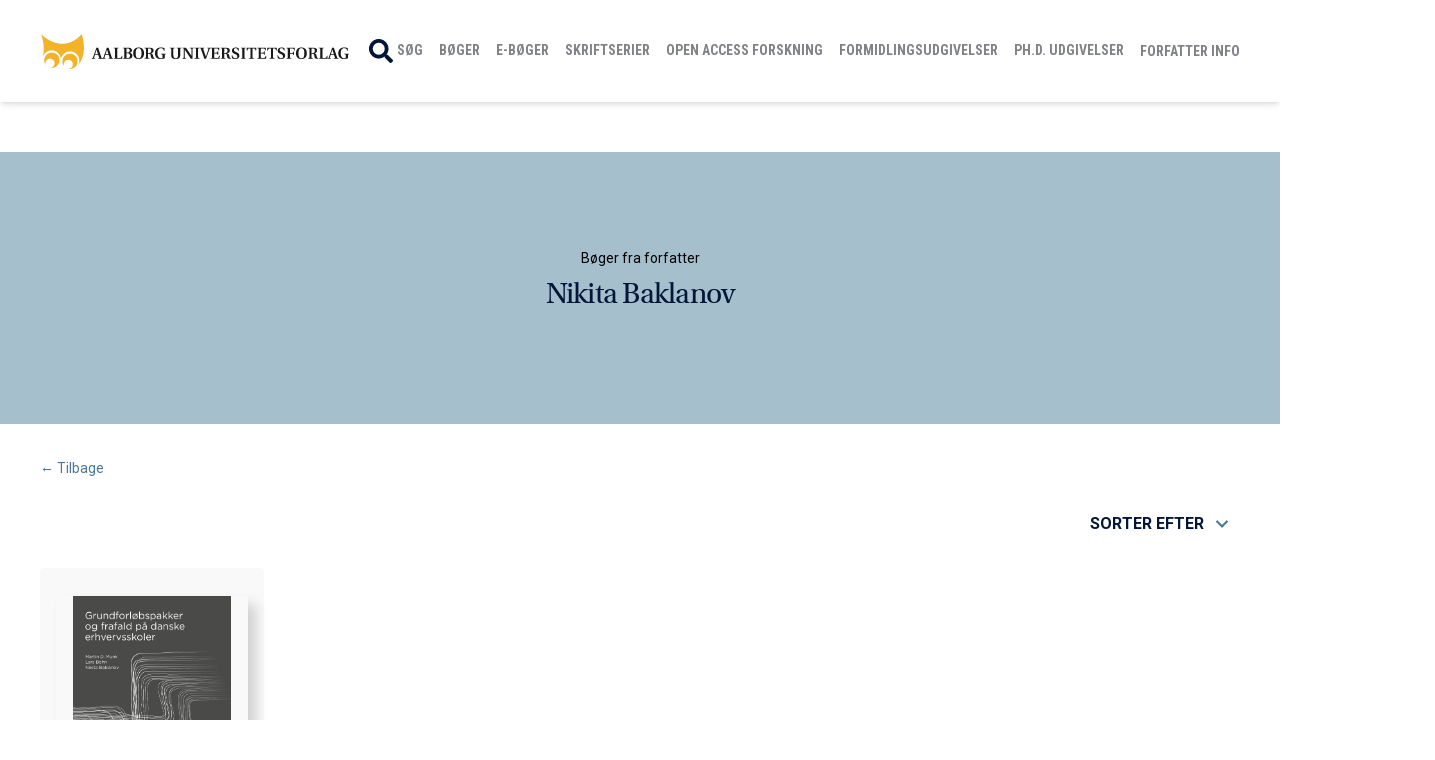

--- FILE ---
content_type: text/html; charset=UTF-8
request_url: https://aauforlag.dk/authors/388
body_size: 13621
content:
<!DOCTYPE html>
<html lang="da">
    <head>
        <meta charset="utf-8">
        <meta name="viewport" content="width=device-width, initial-scale=1">
        <meta name="csrf-token" content="CvK9WDlr8AnRI7v2iSoeLNV2iYCQVF0kzMnEPdka">

                                <!-- Google Analytics -->

                <script async src="https://www.googletagmanager.com/gtag/js?id=UA-77088433-1"></script>
                <script>
                    window.dataLayer = window.dataLayer || [];
                    function gtag(){dataLayer.push(arguments);}
                    gtag('js', new Date());
                    gtag('config', 'UA-77088433-1');
                </script>

            <!-- End Google Analytics -->
                                
        <!-- Facebook OG -->
        
        
        <script id="CookieConsent" src="https://policy.app.cookieinformation.com/uc.js" data-culture="DA" type="text/javascript"></script>

        <!-- SEO -->
        <meta name="robots" content="1">


<script type="application/ld+json">{"@context":"https://schema.org","@type":"WebPage"}</script>

        <!-- Styles -->
        <link rel="stylesheet" href="/css/app.css?id=b0d7f8237c5363e6d9ebc5aa79a84037">
        <link rel="stylesheet" href="https://aauforlag.dk/css/splide.min.css">
        <link rel="stylesheet" href="https://use.typekit.net/tjz3adk.css">

        
        <style >[wire\:loading], [wire\:loading\.delay], [wire\:loading\.inline-block], [wire\:loading\.inline], [wire\:loading\.block], [wire\:loading\.flex], [wire\:loading\.table], [wire\:loading\.grid], [wire\:loading\.inline-flex] {display: none;}[wire\:loading\.delay\.shortest], [wire\:loading\.delay\.shorter], [wire\:loading\.delay\.short], [wire\:loading\.delay\.long], [wire\:loading\.delay\.longer], [wire\:loading\.delay\.longest] {display:none;}[wire\:offline] {display: none;}[wire\:dirty]:not(textarea):not(input):not(select) {display: none;}input:-webkit-autofill, select:-webkit-autofill, textarea:-webkit-autofill {animation-duration: 50000s;animation-name: livewireautofill;}@keyframes livewireautofill { from {} }</style>

        
        <link rel="apple-touch-icon" sizes="180x180" href="https://aauforlag.dk/img/favicon/apple-touch-icon.png">
        <link rel="icon" type="image/png" sizes="32x32" href="https://aauforlag.dk/img/favicon/favicon-32x32.png">
        <link rel="icon" type="image/png" sizes="16x16" href="https://aauforlag.dk/img/favicon/favicon-16x16.png">
        <link rel="manifest" href="https://aauforlag.dk/img/favicon/site.webmanifest">
        <link rel="mask-icon" href="https://aauforlag.dk/img/favicon/safari-pinned-tab.svg" color="#5bbad5">
        <meta name="msapplication-TileColor" content="#da532c">
        <meta name="theme-color" content="#ffffff">
    </head>
    <body class="font-body antialiased">

        
        <div id="fb-root"></div>

                            
        <div class="max-w-full flex flex-col m-auto shadow-xl min-h-screen w-full">
            <div class="fixed w-full z-50 bg-white">
                <div wire:id="PQfiTyD2zBKRicCgWdnp" wire:initial-data="{&quot;fingerprint&quot;:{&quot;id&quot;:&quot;PQfiTyD2zBKRicCgWdnp&quot;,&quot;name&quot;:&quot;shop.navigation-menu&quot;,&quot;locale&quot;:&quot;da&quot;,&quot;path&quot;:&quot;authors\/388&quot;,&quot;method&quot;:&quot;GET&quot;,&quot;v&quot;:&quot;acj&quot;},&quot;effects&quot;:{&quot;listeners&quot;:[&quot;cartUpdated&quot;]},&quot;serverMemo&quot;:{&quot;children&quot;:{&quot;l461603240-0&quot;:{&quot;id&quot;:&quot;H0rH2czmOui3z6bnFxSq&quot;,&quot;tag&quot;:&quot;div&quot;},&quot;l461603240-1&quot;:{&quot;id&quot;:&quot;lvOi8qhdkzsmLqu35NxH&quot;,&quot;tag&quot;:&quot;div&quot;}},&quot;errors&quot;:[],&quot;htmlHash&quot;:&quot;388a59a2&quot;,&quot;data&quot;:{&quot;cartItemsCount&quot;:0,&quot;categories&quot;:[]},&quot;dataMeta&quot;:{&quot;modelCollections&quot;:{&quot;categories&quot;:{&quot;class&quot;:&quot;App\\Models\\Category&quot;,&quot;id&quot;:[1,19,38,74,79,80],&quot;relations&quot;:[],&quot;connection&quot;:&quot;mysql&quot;}}},&quot;checksum&quot;:&quot;4216486f8f9565132579536f0e40bd362fff3897dbfdcadf3d2a950f48924fea&quot;}}" x-cloak x-data="{ sidebarOpen: false }" @keydown.window.escape="sidebarOpen = false">
    <nav aria-label="Global">
        <div class="shadow-md">
            
            <div class="lg:container px-4 lg:px-0">
                <div class="flex flex-wrap items-center justify-between lg:justify-end xl:flex-nowrap">

                    <div class="z-10 w-8/12 lg:w-auto lg:mx-auto lg:flex lg:justify-between xl:ml-0">
                        <a href="https://aauforlag.dk">
                            <img class="w-full lg:w-auto py-4" src="https://aauforlag.dk/img/logo/logo.svg" alt="" />
                        </a>
                    </div>

                    <!-- desktop menu -->
                    <div>
                        <nav class="hidden lg:flex">
                            <div class="lg:py-0 py-4 xl:py-4 justify-between px-0 w-full overflow-hidden">
                                <div wire:id="H0rH2czmOui3z6bnFxSq" wire:initial-data="{&quot;fingerprint&quot;:{&quot;id&quot;:&quot;H0rH2czmOui3z6bnFxSq&quot;,&quot;name&quot;:&quot;shop.mega-menu&quot;,&quot;locale&quot;:&quot;da&quot;,&quot;path&quot;:&quot;authors\/388&quot;,&quot;method&quot;:&quot;GET&quot;,&quot;v&quot;:&quot;acj&quot;},&quot;effects&quot;:{&quot;listeners&quot;:[]},&quot;serverMemo&quot;:{&quot;children&quot;:[],&quot;errors&quot;:[],&quot;htmlHash&quot;:&quot;bfbdbe33&quot;,&quot;data&quot;:{&quot;parentCategories&quot;:[]},&quot;dataMeta&quot;:{&quot;modelCollections&quot;:{&quot;parentCategories&quot;:{&quot;class&quot;:&quot;App\\Models\\Category&quot;,&quot;id&quot;:[1,19,38,74,79,80,91,93],&quot;relations&quot;:[&quot;children&quot;],&quot;connection&quot;:&quot;mysql&quot;}}},&quot;checksum&quot;:&quot;c2f382e53c8c73e1ae918d82a802f6df40d628a694b0cf3e1b022a2da6a14ece&quot;}}">
    <div class="absolute bottom-0 inset-x-0 sm:static sm:flex-1 sm:self-stretch z-40">
        <div
            class="border-t h-14 flex space-x-2 xl:space-x-4 overflow-x-auto pb-px sm:h-full sm:border-t-0 sm:justify-between sm:overflow-visible sm:pb-0">
            <a class="flex items-center text-nav hover:text-navy-200" href="https://aauforlag.dk/side/soeg">
                <svg xmlns="http://www.w3.org/2000/svg" class="flex-shrink-0 h-6 w-6 mr-1" viewBox="0 0 24.996 25">
                    <path d="M24.656,21.614l-4.868-4.868a1.171,1.171,0,0,0-.83-.342h-.8A10.151,10.151,0,1,0,16.4,18.162v.8a1.171,1.171,0,0,0,.342.83l4.868,4.868a1.167,1.167,0,0,0,1.655,0l1.382-1.382A1.177,1.177,0,0,0,24.656,21.614ZM10.155,16.4A6.249,6.249,0,1,1,16.4,10.155,6.246,6.246,0,0,1,10.155,16.4Z" fill="#011638"/>
                </svg>
                <span class="roboto-condensed-bold topmenu-font-size lg:py-6 py-0 border-transparent uppercase relative z-0 flex items-center font-medium border-b-2 -mb-px">
                    Søg
                </span>
            </a>
            
            
                
                                                            <div class="hover-category">
                            <div>
                                <a href="https://aauforlag.dk/kategori/boeger"
                                    class=" roboto-condensed-bold topmenu-font-size cursor-pointer relative block lg:py-6 py-0 border-transparent uppercase text-nav hover:text-navy-200 relative z-0 flex items-center font-medium border-b-2 -mb-px">
                                    Bøger
                                </a>
                            </div>
                            <div class="md:-mt-7 xl:-mt-4 mega-menu inset-x-0 text-gray-500 sm:text-sm">
                                <div class="relative bg-white z-50">
                                    <div class="max-w-7xl mx-auto">
                                        <div class="grid lg:grid-cols-4 gap-y-10 lg:pt-8 pb-12 px-4 md:pt-10 lg:px-2">
                                            <div class="lg:col-span-3">
                                                <div>
                                                    <p class="font-medium text-navy-200 uppercase text-lg">
                                                        Kategorier
                                                    </p>
                                                    <div role="list"
                                                        class="lg:mt-4 md:mt-4 grid grid-cols-3 gap-x-4 ">
                                                                                                                    <div class="w-full space-y-3 pb-2">
                                                                                                                                    <div class="truncate lg:pr-5">
                                                                        <a href="https://aauforlag.dk/kategori/arkitektur-design-kunst"
                                                                            class=" hover:text-navy-200 font-medium text-black font-size-15">
                                                                            Arkitektur, Design &amp; Kunst
                                                                        </a>
                                                                    </div>
                                                                                                                                    <div class="truncate lg:pr-5">
                                                                        <a href="https://aauforlag.dk/kategori/filosofi"
                                                                            class=" hover:text-navy-200 font-medium text-black font-size-15">
                                                                            Filosofi
                                                                        </a>
                                                                    </div>
                                                                                                                                    <div class="truncate lg:pr-5">
                                                                        <a href="https://aauforlag.dk/kategori/historie-kultur-litteratur"
                                                                            class=" hover:text-navy-200 font-medium text-black font-size-15">
                                                                            Historie, Kultur &amp; Litteratur
                                                                        </a>
                                                                    </div>
                                                                                                                                    <div class="truncate lg:pr-5">
                                                                        <a href="https://aauforlag.dk/kategori/kommunikation"
                                                                            class=" hover:text-navy-200 font-medium text-black font-size-15">
                                                                            Kommunikation
                                                                        </a>
                                                                    </div>
                                                                                                                                    <div class="truncate lg:pr-5">
                                                                        <a href="https://aauforlag.dk/kategori/kulturarvsformidling"
                                                                            class=" hover:text-navy-200 font-medium text-black font-size-15">
                                                                            Kulturarvsformidling
                                                                        </a>
                                                                    </div>
                                                                                                                                    <div class="truncate lg:pr-5">
                                                                        <a href="https://aauforlag.dk/kategori/laering-og-uddannelse"
                                                                            class=" hover:text-navy-200 font-medium text-black font-size-15">
                                                                            Læring og uddannelse
                                                                        </a>
                                                                    </div>
                                                                                                                                    <div class="truncate lg:pr-5">
                                                                        <a href="https://aauforlag.dk/kategori/medier-og-informatik"
                                                                            class=" hover:text-navy-200 font-medium text-black font-size-15">
                                                                            Medier og informatik
                                                                        </a>
                                                                    </div>
                                                                                                                            </div>
                                                                                                                    <div class="w-full space-y-3 pb-2">
                                                                                                                                    <div class="truncate lg:pr-5">
                                                                        <a href="https://aauforlag.dk/kategori/natur-teknik"
                                                                            class=" hover:text-navy-200 font-medium text-black font-size-15">
                                                                            Natur &amp; teknik
                                                                        </a>
                                                                    </div>
                                                                                                                                    <div class="truncate lg:pr-5">
                                                                        <a href="https://aauforlag.dk/kategori/oplevelsesoekonomi"
                                                                            class=" hover:text-navy-200 font-medium text-black font-size-15">
                                                                            Oplevelsesøkonomi
                                                                        </a>
                                                                    </div>
                                                                                                                                    <div class="truncate lg:pr-5">
                                                                        <a href="https://aauforlag.dk/kategori/organisation-og-ledelse"
                                                                            class=" hover:text-navy-200 font-medium text-black font-size-15">
                                                                            Organisation og ledelse
                                                                        </a>
                                                                    </div>
                                                                                                                                    <div class="truncate lg:pr-5">
                                                                        <a href="https://aauforlag.dk/kategori/politik-administration-oekonomi"
                                                                            class=" hover:text-navy-200 font-medium text-black font-size-15">
                                                                            Politik, administration &amp; økonomi
                                                                        </a>
                                                                    </div>
                                                                                                                                    <div class="truncate lg:pr-5">
                                                                        <a href="https://aauforlag.dk/kategori/psykologi"
                                                                            class=" hover:text-navy-200 font-medium text-black font-size-15">
                                                                            Psykologi
                                                                        </a>
                                                                    </div>
                                                                                                                                    <div class="truncate lg:pr-5">
                                                                        <a href="https://aauforlag.dk/kategori/sociologi"
                                                                            class=" hover:text-navy-200 font-medium text-black font-size-15">
                                                                            Sociologi
                                                                        </a>
                                                                    </div>
                                                                                                                                    <div class="truncate lg:pr-5">
                                                                        <a href="https://aauforlag.dk/kategori/sprog-og-internationale-studier"
                                                                            class=" hover:text-navy-200 font-medium text-black font-size-15">
                                                                            Sprog og internationale studier
                                                                        </a>
                                                                    </div>
                                                                                                                            </div>
                                                                                                                    <div class="w-full space-y-3 pb-2">
                                                                                                                                    <div class="truncate lg:pr-5">
                                                                        <a href="https://aauforlag.dk/kategori/sundhedsvidenskab"
                                                                            class=" hover:text-navy-200 font-medium text-black font-size-15">
                                                                            Sundhedsvidenskab
                                                                        </a>
                                                                    </div>
                                                                                                                                    <div class="truncate lg:pr-5">
                                                                        <a href="https://aauforlag.dk/kategori/videnskabsteori-og-metode"
                                                                            class=" hover:text-navy-200 font-medium text-black font-size-15">
                                                                            Videnskabsteori og metode
                                                                        </a>
                                                                    </div>
                                                                                                                                    <div class="truncate lg:pr-5">
                                                                        <a href="https://aauforlag.dk/kategori/oevrige"
                                                                            class=" hover:text-navy-200 font-medium text-black font-size-15">
                                                                            Øvrige
                                                                        </a>
                                                                    </div>
                                                                                                                            </div>
                                                                                                            </div>
                                                </div>
                                            </div>
                                            <div>
                                                <div
                                                    class="grid grid-cols-1 lg:gap-y-6 gap-x-6 sm:grid-cols-1 lg:gap-x-8 lg:border-l lg:pl-8 lg:border-navy-200 h-full items-start">
                                                    <ul role="list" class="mt-0 space-y-6 sm:space-y-4">
                                                        <li>
                                                            <p class="font-medium text-navy-200 uppercase text-lg">
                                                                Genveje
                                                            </p>
                                                        </li>
                                                        <li>
                                                            <a href="https://aauforlag.dk/view-produkt/produkt-nyheder"
                                                                class="font-medium text-black font-size-15">Nyheder</a>
                                                        </li>
                                                        <li>
                                                            <a href="https://aauforlag.dk/kategori/3for2"
                                                                class="font-medium text-black font-size-15">3 for 2</a>
                                                        </li>
                                                        <li>
                                                            <a href="https://aauforlag.dk/view-produkt/outlet"
                                                                class="font-medium text-black font-size-15">Outlet</a>
                                                        </li>
                                                    </ul>
                                                </div>
                                            </div>
                                        </div>
                                    </div>
                                </div>
                                <div class="absolute inset-0 top-1/2 bg-white shadow-lg" aria-hidden="true"></div>
                            </div>
                        </div>
                                    
            
                
                                                            <div class="hover-category">
                            <div>
                                <a href="https://aauforlag.dk/kategori/e-boeger"
                                    class=" roboto-condensed-bold topmenu-font-size cursor-pointer relative block lg:py-6 py-0 border-transparent uppercase text-nav hover:text-navy-200 relative z-0 flex items-center font-medium border-b-2 -mb-px">
                                    E-bøger
                                </a>
                            </div>
                            <div class="md:-mt-7 xl:-mt-4 mega-menu inset-x-0 text-gray-500 sm:text-sm">
                                <div class="relative bg-white z-50">
                                    <div class="max-w-7xl mx-auto">
                                        <div class="grid lg:grid-cols-4 gap-y-10 lg:pt-8 pb-12 px-4 md:pt-10 lg:px-2">
                                            <div class="lg:col-span-3">
                                                <div>
                                                    <p class="font-medium text-navy-200 uppercase text-lg">
                                                        Kategorier
                                                    </p>
                                                    <div role="list"
                                                        class="lg:mt-4 md:mt-4 grid grid-cols-3 gap-x-4 ">
                                                                                                                    <div class="w-full space-y-3 pb-2">
                                                                                                                                    <div class="truncate lg:pr-5">
                                                                        <a href="https://aauforlag.dk/kategori/arkitektur-design-kunst-ebog"
                                                                            class=" hover:text-navy-200 font-medium text-black font-size-15">
                                                                            Arkitektur, Design &amp; Kunst
                                                                        </a>
                                                                    </div>
                                                                                                                                    <div class="truncate lg:pr-5">
                                                                        <a href="https://aauforlag.dk/kategori/filosofi-ebog"
                                                                            class=" hover:text-navy-200 font-medium text-black font-size-15">
                                                                            Filosofi
                                                                        </a>
                                                                    </div>
                                                                                                                                    <div class="truncate lg:pr-5">
                                                                        <a href="https://aauforlag.dk/kategori/formidlingsudgivelser"
                                                                            class=" hover:text-navy-200 font-medium text-black font-size-15">
                                                                            Formidlingsudgivelser
                                                                        </a>
                                                                    </div>
                                                                                                                                    <div class="truncate lg:pr-5">
                                                                        <a href="https://aauforlag.dk/kategori/historie-kultur-litteratur-ebog"
                                                                            class=" hover:text-navy-200 font-medium text-black font-size-15">
                                                                            Historie, Kultur &amp; Litteratur
                                                                        </a>
                                                                    </div>
                                                                                                                                    <div class="truncate lg:pr-5">
                                                                        <a href="https://aauforlag.dk/kategori/kommunikation-1"
                                                                            class=" hover:text-navy-200 font-medium text-black font-size-15">
                                                                            Kommunikation
                                                                        </a>
                                                                    </div>
                                                                                                                                    <div class="truncate lg:pr-5">
                                                                        <a href="https://aauforlag.dk/kategori/kulturarvsformidling-1"
                                                                            class=" hover:text-navy-200 font-medium text-black font-size-15">
                                                                            Kulturarvsformidling
                                                                        </a>
                                                                    </div>
                                                                                                                                    <div class="truncate lg:pr-5">
                                                                        <a href="https://aauforlag.dk/kategori/litteraturvidenskab"
                                                                            class=" hover:text-navy-200 font-medium text-black font-size-15">
                                                                            Litteraturvidenskab
                                                                        </a>
                                                                    </div>
                                                                                                                            </div>
                                                                                                                    <div class="w-full space-y-3 pb-2">
                                                                                                                                    <div class="truncate lg:pr-5">
                                                                        <a href="https://aauforlag.dk/kategori/laering-og-uddannelse-%281%29"
                                                                            class=" hover:text-navy-200 font-medium text-black font-size-15">
                                                                            Læring og uddannelse
                                                                        </a>
                                                                    </div>
                                                                                                                                    <div class="truncate lg:pr-5">
                                                                        <a href="https://aauforlag.dk/kategori/medier-og-informatik-%281%29"
                                                                            class=" hover:text-navy-200 font-medium text-black font-size-15">
                                                                            Medier og informatik
                                                                        </a>
                                                                    </div>
                                                                                                                                    <div class="truncate lg:pr-5">
                                                                        <a href="https://aauforlag.dk/kategori/natur-teknik-ebog"
                                                                            class=" hover:text-navy-200 font-medium text-black font-size-15">
                                                                            Natur &amp; teknik
                                                                        </a>
                                                                    </div>
                                                                                                                                    <div class="truncate lg:pr-5">
                                                                        <a href="https://aauforlag.dk/kategori/oplevelsesoekonomi-1"
                                                                            class=" hover:text-navy-200 font-medium text-black font-size-15">
                                                                            Oplevelsesøkonomi
                                                                        </a>
                                                                    </div>
                                                                                                                                    <div class="truncate lg:pr-5">
                                                                        <a href="https://aauforlag.dk/kategori/organisation-og-ledelse-%281%29"
                                                                            class=" hover:text-navy-200 font-medium text-black font-size-15">
                                                                            Organisation og ledelse
                                                                        </a>
                                                                    </div>
                                                                                                                                    <div class="truncate lg:pr-5">
                                                                        <a href="https://aauforlag.dk/kategori/politik-administration-oekonomi-ebog"
                                                                            class=" hover:text-navy-200 font-medium text-black font-size-15">
                                                                            Politik, administration &amp; økonomi
                                                                        </a>
                                                                    </div>
                                                                                                                                    <div class="truncate lg:pr-5">
                                                                        <a href="https://aauforlag.dk/kategori/psykologi-%281%29"
                                                                            class=" hover:text-navy-200 font-medium text-black font-size-15">
                                                                            Psykologi
                                                                        </a>
                                                                    </div>
                                                                                                                            </div>
                                                                                                                    <div class="w-full space-y-3 pb-2">
                                                                                                                                    <div class="truncate lg:pr-5">
                                                                        <a href="https://aauforlag.dk/kategori/sociologi-%281%29"
                                                                            class=" hover:text-navy-200 font-medium text-black font-size-15">
                                                                            Sociologi
                                                                        </a>
                                                                    </div>
                                                                                                                                    <div class="truncate lg:pr-5">
                                                                        <a href="https://aauforlag.dk/kategori/sprog-og-internationale-studier-%281%29"
                                                                            class=" hover:text-navy-200 font-medium text-black font-size-15">
                                                                            Sprog og internationale studier
                                                                        </a>
                                                                    </div>
                                                                                                                                    <div class="truncate lg:pr-5">
                                                                        <a href="https://aauforlag.dk/kategori/sundhedsvidenskab-1"
                                                                            class=" hover:text-navy-200 font-medium text-black font-size-15">
                                                                            Sundhedsvidenskab
                                                                        </a>
                                                                    </div>
                                                                                                                                    <div class="truncate lg:pr-5">
                                                                        <a href="https://aauforlag.dk/kategori/videnskabsteori-og-metode-1"
                                                                            class=" hover:text-navy-200 font-medium text-black font-size-15">
                                                                            Videnskabsteori og metode
                                                                        </a>
                                                                    </div>
                                                                                                                                    <div class="truncate lg:pr-5">
                                                                        <a href="https://aauforlag.dk/kategori/diverse"
                                                                            class=" hover:text-navy-200 font-medium text-black font-size-15">
                                                                            Øvrige
                                                                        </a>
                                                                    </div>
                                                                                                                            </div>
                                                                                                            </div>
                                                </div>
                                            </div>
                                            <div>
                                                <div
                                                    class="grid grid-cols-1 lg:gap-y-6 gap-x-6 sm:grid-cols-1 lg:gap-x-8 lg:border-l lg:pl-8 lg:border-navy-200 h-full items-start">
                                                    <ul role="list" class="mt-0 space-y-6 sm:space-y-4">
                                                        <li>
                                                            <p class="font-medium text-navy-200 uppercase text-lg">
                                                                Genveje
                                                            </p>
                                                        </li>
                                                        <li>
                                                            <a href="https://aauforlag.dk/view-produkt/produkt-nyheder"
                                                                class="font-medium text-black font-size-15">Nyheder</a>
                                                        </li>
                                                        <li>
                                                            <a href="https://aauforlag.dk/kategori/3for2"
                                                                class="font-medium text-black font-size-15">3 for 2</a>
                                                        </li>
                                                        <li>
                                                            <a href="https://aauforlag.dk/view-produkt/outlet"
                                                                class="font-medium text-black font-size-15">Outlet</a>
                                                        </li>
                                                    </ul>
                                                </div>
                                            </div>
                                        </div>
                                    </div>
                                </div>
                                <div class="absolute inset-0 top-1/2 bg-white shadow-lg" aria-hidden="true"></div>
                            </div>
                        </div>
                                    
            
                
                                                            <div class="hover-category">
                            <div>
                                <a href="https://aauforlag.dk/kategori/skriftserier"
                                    class=" roboto-condensed-bold topmenu-font-size cursor-pointer relative block lg:py-6 py-0 border-transparent uppercase text-nav hover:text-navy-200 relative z-0 flex items-center font-medium border-b-2 -mb-px">
                                    Skriftserier
                                </a>
                            </div>
                            <div class="md:-mt-7 xl:-mt-4 mega-menu inset-x-0 text-gray-500 sm:text-sm">
                                <div class="relative bg-white z-50">
                                    <div class="max-w-7xl mx-auto">
                                        <div class="grid lg:grid-cols-4 gap-y-10 lg:pt-8 pb-12 px-4 md:pt-10 lg:px-2">
                                            <div class="lg:col-span-3">
                                                <div>
                                                    <p class="font-medium text-navy-200 uppercase text-lg">
                                                        Kategorier
                                                    </p>
                                                    <div role="list"
                                                        class="lg:mt-4 md:mt-4 grid grid-cols-3 gap-x-4 ">
                                                                                                                    <div class="w-full space-y-3 pb-2">
                                                                                                                                    <div class="truncate lg:pr-5">
                                                                        <a href="https://aauforlag.dk/kategori/applied-philosophy-anvendt-filosofi"
                                                                            class=" hover:text-navy-200 font-medium text-black font-size-15">
                                                                            Applied Philosophy / Anvendt Filosofi
                                                                        </a>
                                                                    </div>
                                                                                                                                    <div class="truncate lg:pr-5">
                                                                        <a href="https://aauforlag.dk/kategori/art-and-urbanism-series"
                                                                            class=" hover:text-navy-200 font-medium text-black font-size-15">
                                                                            Art and Urbanism Series
                                                                        </a>
                                                                    </div>
                                                                                                                                    <div class="truncate lg:pr-5">
                                                                        <a href="https://aauforlag.dk/kategori/designerly"
                                                                            class=" hover:text-navy-200 font-medium text-black font-size-15">
                                                                            Designerly
                                                                        </a>
                                                                    </div>
                                                                                                                                    <div class="truncate lg:pr-5">
                                                                        <a href="https://aauforlag.dk/kategori/design-vocabularies-1"
                                                                            class=" hover:text-navy-200 font-medium text-black font-size-15">
                                                                            Design vocabularies
                                                                        </a>
                                                                    </div>
                                                                                                                                    <div class="truncate lg:pr-5">
                                                                        <a href="https://aauforlag.dk/kategori/excite"
                                                                            class=" hover:text-navy-200 font-medium text-black font-size-15">
                                                                            ExCITe
                                                                        </a>
                                                                    </div>
                                                                                                                                    <div class="truncate lg:pr-5">
                                                                        <a href="https://aauforlag.dk/kategori/fisk-serien"
                                                                            class=" hover:text-navy-200 font-medium text-black font-size-15">
                                                                            FISK-serien
                                                                        </a>
                                                                    </div>
                                                                                                                                    <div class="truncate lg:pr-5">
                                                                        <a href="https://aauforlag.dk/kategori/fulm-forskningsinformeret-udvikling-af-laerin"
                                                                            class=" hover:text-navy-200 font-medium text-black font-size-15">
                                                                            FULM
                                                                        </a>
                                                                    </div>
                                                                                                                                    <div class="truncate lg:pr-5">
                                                                        <a href="https://aauforlag.dk/kategori/e-boeger-fra-center-for-interaktive-digitale-m"
                                                                            class=" hover:text-navy-200 font-medium text-black font-size-15">
                                                                            InDiMedia
                                                                        </a>
                                                                    </div>
                                                                                                                                    <div class="truncate lg:pr-5">
                                                                        <a href="https://aauforlag.dk/kategori/interdisciplinaere-kulturstudier"
                                                                            class=" hover:text-navy-200 font-medium text-black font-size-15">
                                                                            Interdisciplinære Kulturstudier
                                                                        </a>
                                                                    </div>
                                                                                                                                    <div class="truncate lg:pr-5">
                                                                        <a href="https://aauforlag.dk/kategori/international-research-symposium-on-pbl"
                                                                            class=" hover:text-navy-200 font-medium text-black font-size-15">
                                                                            International Research Symposium on PBL
                                                                        </a>
                                                                    </div>
                                                                                                                                    <div class="truncate lg:pr-5">
                                                                        <a href="https://aauforlag.dk/kategori/interpersonel-kommunikation"
                                                                            class=" hover:text-navy-200 font-medium text-black font-size-15">
                                                                            Interpersonel kommunikation i organisationer
                                                                        </a>
                                                                    </div>
                                                                                                                                    <div class="truncate lg:pr-5">
                                                                        <a href="https://aauforlag.dk/kategori/logic-and-philosophy-of-time"
                                                                            class=" hover:text-navy-200 font-medium text-black font-size-15">
                                                                            Logic and Philosophy of Time
                                                                        </a>
                                                                    </div>
                                                                                                                            </div>
                                                                                                                    <div class="w-full space-y-3 pb-2">
                                                                                                                                    <div class="truncate lg:pr-5">
                                                                        <a href="https://aauforlag.dk/kategori/media-cultural-studies"
                                                                            class=" hover:text-navy-200 font-medium text-black font-size-15">
                                                                            Media &amp; Cultural Studies
                                                                        </a>
                                                                    </div>
                                                                                                                                    <div class="truncate lg:pr-5">
                                                                        <a href="https://aauforlag.dk/kategori/maerkk-aestetik-og-kommunikation"
                                                                            class=" hover:text-navy-200 font-medium text-black font-size-15">
                                                                            MÆRKK 
                                                                        </a>
                                                                    </div>
                                                                                                                                    <div class="truncate lg:pr-5">
                                                                        <a href="https://aauforlag.dk/kategori/organizational-learning-and-management-studie"
                                                                            class=" hover:text-navy-200 font-medium text-black font-size-15">
                                                                            Organizational Learning and Management Studies / Organisatorisk læring og ledelse
                                                                        </a>
                                                                    </div>
                                                                                                                                    <div class="truncate lg:pr-5">
                                                                        <a href="https://aauforlag.dk/kategori/higher-education-practices-series"
                                                                            class=" hover:text-navy-200 font-medium text-black font-size-15">
                                                                            Research in Higher Education Practices Series
                                                                        </a>
                                                                    </div>
                                                                                                                                    <div class="truncate lg:pr-5">
                                                                        <a href="https://aauforlag.dk/kategori/serie-om-laerings-forandrings-og-organisation"
                                                                            class=" hover:text-navy-200 font-medium text-black font-size-15">
                                                                            Serie om lærings-, forandrings- og organisationsudviklings-processer / transformational studies
                                                                        </a>
                                                                    </div>
                                                                                                                                    <div class="truncate lg:pr-5">
                                                                        <a href="https://aauforlag.dk/kategori/serie-om-sundhedskommunikation"
                                                                            class=" hover:text-navy-200 font-medium text-black font-size-15">
                                                                            Serie om sundhedskommunikation
                                                                        </a>
                                                                    </div>
                                                                                                                                    <div class="truncate lg:pr-5">
                                                                        <a href="https://aauforlag.dk/kategori/skriftserie-om-eksistentiel-faenomenologi"
                                                                            class=" hover:text-navy-200 font-medium text-black font-size-15">
                                                                            Skriftserie om eksistentiel fænomenologi
                                                                        </a>
                                                                    </div>
                                                                                                                                    <div class="truncate lg:pr-5">
                                                                        <a href="https://aauforlag.dk/kategori/skriftserie-om-kaj-munk"
                                                                            class=" hover:text-navy-200 font-medium text-black font-size-15">
                                                                            Skriftserie om Kaj Munk
                                                                        </a>
                                                                    </div>
                                                                                                                                    <div class="truncate lg:pr-5">
                                                                        <a href="https://aauforlag.dk/kategori/studier-i-demokrati-politik-og-samfund"
                                                                            class=" hover:text-navy-200 font-medium text-black font-size-15">
                                                                            Studier i demokrati, politik og samfund
                                                                        </a>
                                                                    </div>
                                                                                                                                    <div class="truncate lg:pr-5">
                                                                        <a href="https://aauforlag.dk/kategori/studier-i-historie-arkiver-og-kulturarv"
                                                                            class=" hover:text-navy-200 font-medium text-black font-size-15">
                                                                            Studier i historie, arkiver og kulturarv / Studies in history, archives and cultural heritage
                                                                        </a>
                                                                    </div>
                                                                                                                                    <div class="truncate lg:pr-5">
                                                                        <a href="https://aauforlag.dk/kategori/studier-i-problembaseret-laering-ved-videregaaendeFrederik%20Hertel"
                                                                            class=" hover:text-navy-200 font-medium text-black font-size-15">
                                                                            Studier i problembaseret læring ved videregående uddannelser / Studies into Problem Based Learning in Higher Education
                                                                        </a>
                                                                    </div>
                                                                                                                                    <div class="truncate lg:pr-5">
                                                                        <a href="https://aauforlag.dk/kategori/studies-in-contemporary-poetry-studier-i-samt"
                                                                            class=" hover:text-navy-200 font-medium text-black font-size-15">
                                                                            Studies in Contemporary Poetry / Studier i samtidslyrik
                                                                        </a>
                                                                    </div>
                                                                                                                            </div>
                                                                                                                    <div class="w-full space-y-3 pb-2">
                                                                                                                                    <div class="truncate lg:pr-5">
                                                                        <a href="https://aauforlag.dk/kategori/trend-bites"
                                                                            class=" hover:text-navy-200 font-medium text-black font-size-15">
                                                                            Trend bites
                                                                        </a>
                                                                    </div>
                                                                                                                                    <div class="truncate lg:pr-5">
                                                                        <a href="https://aauforlag.dk/kategori/ungdomsliv"
                                                                            class=" hover:text-navy-200 font-medium text-black font-size-15">
                                                                            Ungdomsliv
                                                                        </a>
                                                                    </div>
                                                                                                                            </div>
                                                                                                            </div>
                                                </div>
                                            </div>
                                            <div>
                                                <div
                                                    class="grid grid-cols-1 lg:gap-y-6 gap-x-6 sm:grid-cols-1 lg:gap-x-8 lg:border-l lg:pl-8 lg:border-navy-200 h-full items-start">
                                                    <ul role="list" class="mt-0 space-y-6 sm:space-y-4">
                                                        <li>
                                                            <p class="font-medium text-navy-200 uppercase text-lg">
                                                                Genveje
                                                            </p>
                                                        </li>
                                                        <li>
                                                            <a href="https://aauforlag.dk/view-produkt/produkt-nyheder"
                                                                class="font-medium text-black font-size-15">Nyheder</a>
                                                        </li>
                                                        <li>
                                                            <a href="https://aauforlag.dk/kategori/3for2"
                                                                class="font-medium text-black font-size-15">3 for 2</a>
                                                        </li>
                                                        <li>
                                                            <a href="https://aauforlag.dk/view-produkt/outlet"
                                                                class="font-medium text-black font-size-15">Outlet</a>
                                                        </li>
                                                    </ul>
                                                </div>
                                            </div>
                                        </div>
                                    </div>
                                </div>
                                <div class="absolute inset-0 top-1/2 bg-white shadow-lg" aria-hidden="true"></div>
                            </div>
                        </div>
                                    
            
                
                                                            <div class="hover-category">
                            <div>
                                <a href="https://aauforlag.dk/kategori/andre"
                                    class=" roboto-condensed-bold topmenu-font-size cursor-pointer relative block lg:py-6 py-0 border-transparent uppercase text-nav hover:text-navy-200 relative z-0 flex items-center font-medium border-b-2 -mb-px">
                                    Open Access forskning
                                </a>
                            </div>
                            <div class="md:-mt-7 xl:-mt-4 mega-menu inset-x-0 text-gray-500 sm:text-sm">
                                <div class="relative bg-white z-50">
                                    <div class="max-w-7xl mx-auto">
                                        <div class="grid lg:grid-cols-4 gap-y-10 lg:pt-8 pb-12 px-4 md:pt-10 lg:px-2">
                                            <div class="lg:col-span-3">
                                                <div>
                                                    <p class="font-medium text-navy-200 uppercase text-lg">
                                                        Kategorier
                                                    </p>
                                                    <div role="list"
                                                        class="lg:mt-4 md:mt-4 grid grid-cols-3 gap-x-4 ">
                                                                                                                    <div class="w-full space-y-3 pb-2">
                                                                                                                                    <div class="truncate lg:pr-5">
                                                                        <a href="https://aauforlag.dk/kategori/antologier-og-monografier"
                                                                            class=" hover:text-navy-200 font-medium text-black font-size-15">
                                                                            Antologier og monografier
                                                                        </a>
                                                                    </div>
                                                                                                                                    <div class="truncate lg:pr-5">
                                                                        <a href="https://aauforlag.dk/kategori/doktordisputatser"
                                                                            class=" hover:text-navy-200 font-medium text-black font-size-15">
                                                                            Doktordisputatser 
                                                                        </a>
                                                                    </div>
                                                                                                                                    <div class="truncate lg:pr-5">
                                                                        <a href="https://aauforlag.dk/kategori/ojs-udgivelser"
                                                                            class=" hover:text-navy-200 font-medium text-black font-size-15">
                                                                            OJS udgivelser
                                                                        </a>
                                                                    </div>
                                                                                                                                    <div class="truncate lg:pr-5">
                                                                        <a href="https://aauforlag.dk/kategori/proceedingsudgivelser"
                                                                            class=" hover:text-navy-200 font-medium text-black font-size-15">
                                                                            Proceedingsudgivelser
                                                                        </a>
                                                                    </div>
                                                                                                                                    <div class="truncate lg:pr-5">
                                                                        <a href="https://aauforlag.dk/kategori/rapporter"
                                                                            class=" hover:text-navy-200 font-medium text-black font-size-15">
                                                                            Rapporter
                                                                        </a>
                                                                    </div>
                                                                                                                            </div>
                                                                                                            </div>
                                                </div>
                                            </div>
                                            <div>
                                                <div
                                                    class="grid grid-cols-1 lg:gap-y-6 gap-x-6 sm:grid-cols-1 lg:gap-x-8 lg:border-l lg:pl-8 lg:border-navy-200 h-full items-start">
                                                    <ul role="list" class="mt-0 space-y-6 sm:space-y-4">
                                                        <li>
                                                            <p class="font-medium text-navy-200 uppercase text-lg">
                                                                Genveje
                                                            </p>
                                                        </li>
                                                        <li>
                                                            <a href="https://aauforlag.dk/view-produkt/produkt-nyheder"
                                                                class="font-medium text-black font-size-15">Nyheder</a>
                                                        </li>
                                                        <li>
                                                            <a href="https://aauforlag.dk/kategori/3for2"
                                                                class="font-medium text-black font-size-15">3 for 2</a>
                                                        </li>
                                                        <li>
                                                            <a href="https://aauforlag.dk/view-produkt/outlet"
                                                                class="font-medium text-black font-size-15">Outlet</a>
                                                        </li>
                                                    </ul>
                                                </div>
                                            </div>
                                        </div>
                                    </div>
                                </div>
                                <div class="absolute inset-0 top-1/2 bg-white shadow-lg" aria-hidden="true"></div>
                            </div>
                        </div>
                                    
            
                
                                                            <a href="https://aauforlag.dk/kategori/open-access-formidling"
                            class=" roboto-condensed-bold topmenu-font-size cursor-pointer relative block py-6 border-transparent uppercase text-nav hover:text-navy-200 relative z-0 flex items-center topmenu-font-size font-medium border-b-2 -mb-px">
                            Formidlingsudgivelser
                        </a>
                                    
            
                
                                    
                    <div class="hover-category">
                        <div>
                            <a href="https://aauforlag.dk/kategori/phd-udgivelse"
                                class=" roboto-condensed-bold topmenu-font-size pointer relative block lg:py-6 py-0 border-transparent uppercase text-nav hover:text-navy-200 relative z-0 flex items-center font-medium border-b-2 -mb-px">
                                Ph.d. udgivelser
                            </a>
                        </div>
                        <div class="md:-mt-7 xl:-mt-4 mega-menu inset-x-0 text-gray-500 sm:text-sm">
                            <div class="relative bg-white z-50">
                                <div class="max-w-7xl mx-auto">
                                    <div class="grid lg:grid-cols-4 gap-y-10 lg:pt-8 pb-12 px-4 md:pt-10 lg:px-2">
                                        <div class="lg:col-span-3">
                                            <div class="grid grid-cols-2 gap-10">
                                                <div>
                                                    <p class="font-medium text-navy-200 uppercase text-lg">
                                                        Ph.d. serier
                                                    </p>
                                                    <ul role="list" class="lg:mt-4 md:mt-4 space-y-6 sm:space-y-4">
                                                                                                                    <li class="grid grid-cols-1 gap-x-4 w-full items-center">
                                                                                                                                    <div class="truncate">
                                                                        <a href="https://aauforlag.dk/kategori/ssh"
                                                                            class="hover:text-navy-200 font-medium text-black font-size-15">
                                                                            Det Humanistiske og Samfundsvidenskabelige Fakultet (SSH)
                                                                        </a>
                                                                    </div>
                                                                                                                            </li>
                                                                                                                    <li class="grid grid-cols-1 gap-x-4 w-full items-center">
                                                                                                                                    <div class="truncate">
                                                                        <a href="https://aauforlag.dk/kategori/eng"
                                                                            class="hover:text-navy-200 font-medium text-black font-size-15">
                                                                            Det Ingeniør- og Naturvidenskabelige Fakultet (ENG)
                                                                        </a>
                                                                    </div>
                                                                                                                            </li>
                                                                                                                    <li class="grid grid-cols-1 gap-x-4 w-full items-center">
                                                                                                                                    <div class="truncate">
                                                                        <a href="https://aauforlag.dk/kategori/sund"
                                                                            class="hover:text-navy-200 font-medium text-black font-size-15">
                                                                            Det Sundhedsvidenskabelige Fakultet (SUND)
                                                                        </a>
                                                                    </div>
                                                                                                                            </li>
                                                                                                                    <li class="grid grid-cols-1 gap-x-4 w-full items-center">
                                                                                                                                    <div class="truncate">
                                                                        <a href="https://aauforlag.dk/kategori/tech"
                                                                            class="hover:text-navy-200 font-medium text-black font-size-15">
                                                                            Det Tekniske Fakultet for IT og Design (TECH)
                                                                        </a>
                                                                    </div>
                                                                                                                            </li>
                                                                                                            </ul>
                                                </div>
                                                <div>
                                                    <p class="font-medium text-navy-200 uppercase text-lg">
                                                        Udgåede Ph.d. serier
                                                    </p>
                                                    <ul role="list" class="lg:mt-4 md:mt-4 space-y-6 sm:space-y-4">
                                                                                                                    <li class="grid grid-cols-1 gap-x-4 w-full items-center">
                                                                                                                                    <div class="truncate">
                                                                        <a href="https://aauforlag.dk/kategori/hum"
                                                                            class="hover:text-navy-200 font-medium text-black font-size-15">
                                                                            Det Humanistiske Fakultet (HUM)
                                                                        </a>
                                                                    </div>
                                                                                                                            </li>
                                                                                                                    <li class="grid grid-cols-1 gap-x-4 w-full items-center">
                                                                                                                                    <div class="truncate">
                                                                        <a href="https://aauforlag.dk/kategori/samf"
                                                                            class="hover:text-navy-200 font-medium text-black font-size-15">
                                                                            Det Samfundsvidenskabelige Fakultet (SAMF)
                                                                        </a>
                                                                    </div>
                                                                                                                            </li>
                                                                                                                    <li class="grid grid-cols-1 gap-x-4 w-full items-center">
                                                                                                                                    <div class="truncate">
                                                                        <a href="https://aauforlag.dk/kategori/teknat"
                                                                            class="hover:text-navy-200 font-medium text-black font-size-15">
                                                                            Det Teknisk-Naturvidenskabelige Fakultet (TEKNAT)
                                                                        </a>
                                                                    </div>
                                                                                                                            </li>
                                                                                                            </ul>
                                                </div>
                                            </div>
                                        </div>
                                        
                                    </div>
                                </div>
                            </div>
                            <div class="absolute inset-0 top-1/2 bg-white shadow-lg" aria-hidden="true"></div>
                        </div>
                    </div>

                    
                
            
            
            <a href="https://aauforlag.dk/side/forfatter-info"
                class=" flex items-center roboto-condensed-bold topmenu-font-size font-medium text-nav hover:text-navy-200 uppercase">
                Forfatter info
            </a>

        </div>
    </div>

</div>

<!-- Livewire Component wire-end:H0rH2czmOui3z6bnFxSq -->                            </div>
                        </nav>
                    </div>

                    
                    <div class="flex">
                        <div class="flex-1 items-center lg:hidden m-auto text-center mr-4">
                            <!-- mobile menu button -->
                            <button type="button"
                                    @click="sidebarOpen = !sidebarOpen"
                                    class="inline-flex items-center justify-center p-2 rounded-md text-secondary"
                                    aria-controls="mobile-menu" aria-expanded="false">

                                <div class="flex items-center justify-between">
                                    <div class="w-full m-auto">
                                        <svg x-show="!sidebarOpen" class="block w-8 w-8"
                                             xmlns="http://www.w3.org/2000/svg" fill="none"
                                             viewBox="0 0 24 24"
                                             stroke="currentColor" aria-hidden="true">
                                            <path stroke-linecap="round" stroke-linejoin="round" stroke-width="2"
                                                  d="M4 6h16M4 12h16M4 18h16"/>
                                        </svg>
                                    </div>
                                </div>
                            </button>
                        </div>
                    </div>

                </div>
            </div>

            <!-- Mobile menu, show/hide based on menu state. -->
            <div x-show="sidebarOpen" class="block lg:hidden flex flex-row-reverse">
                <div style="z-index:99" class="absolute space-y-1 border-t w-10/12 h-screen top-0 bg-white">
                    <button type="button"
                            @click="sidebarOpen = !sidebarOpen"
                            class="items-center flex justify-end w-full p-2 rounded-md text-black"
                            aria-controls="mobile-menu" aria-expanded="false">
                                <svg x-show="sidebarOpen" class="block h-7 w-7"
                                     xmlns="http://www.w3.org/2000/svg" fill="none"
                                     viewBox="0 0 24 24"
                                     stroke="currentColor" aria-hidden="true">
                                    <path stroke-linecap="round" stroke-linejoin="round" stroke-width="2" d="M6 18L18 6M6 6l12 12"/>
                                </svg>
                        Luk
                    </button>
                    <div class="w-full px-4 mx-auto py-4 -mt-4">
                        <div wire:id="lvOi8qhdkzsmLqu35NxH" wire:initial-data="{&quot;fingerprint&quot;:{&quot;id&quot;:&quot;lvOi8qhdkzsmLqu35NxH&quot;,&quot;name&quot;:&quot;shop.searchbar&quot;,&quot;locale&quot;:&quot;da&quot;,&quot;path&quot;:&quot;authors\/388&quot;,&quot;method&quot;:&quot;GET&quot;,&quot;v&quot;:&quot;acj&quot;},&quot;effects&quot;:{&quot;listeners&quot;:[]},&quot;serverMemo&quot;:{&quot;children&quot;:[],&quot;errors&quot;:[],&quot;htmlHash&quot;:&quot;2fb1839e&quot;,&quot;data&quot;:{&quot;search&quot;:&quot;&quot;,&quot;showSearchResult&quot;:false,&quot;charsToShow&quot;:2},&quot;dataMeta&quot;:[],&quot;checksum&quot;:&quot;067910c702e66e303e35f9a9176768d329b014a7fadacf7d5774661641bbd678&quot;}}"
    wire:ignore
    x-data="{
        isFocus:  false ,
        show: window.Livewire.find('lvOi8qhdkzsmLqu35NxH').entangle('showSearchResult'),
        search: window.Livewire.find('lvOi8qhdkzsmLqu35NxH').entangle('search'),
        charsToShow: window.Livewire.find('lvOi8qhdkzsmLqu35NxH').entangle('charsToShow'),
        results: {
            products: [],
            categories: []
        }
    }"
    x-on:search-results.window="results = $event.detail; show = true"
>

    <div class="relative z-30 w-full flex inline-block">
        <div class="relative w-full flex flex-1 justify-center items-center">
            <div class="relative w-full"
                             @click="search.length >= charsToShow ? show = true : null;">
                <div class="relative inline-block w-full h-full md:ml-0">
                    <label for="search_field" class="sr-only">Søg..</label>
                    <div class="relative w-full text-gray-400 focus-within:text-gray-600 ">
                        <div class="flex block w-full h-full p-px border-b border-primary">
                            <input x-ref="isFocus" wire:model.debounce.300ms="search" class="pl-0 w-full bg-transparent border-0 focus:outline-none focus:ring-0 focus:border-transparent placeholder-black"
                                   placeholder="Søg på titel, ISBN, udgivelsesår eller forfatter" type="search">

                            <div class="flex items-center pointer-events-none text-primary-dark rounded" aria-hidden="true">
                                <svg class="h-6 w-6 color-primary" x-description="Heroicon name: solid/search" xmlns="http://www.w3.org/2000/svg" viewBox="0 0 20 20" fill="currentColor" aria-hidden="true">
                                    <path fill-rule="evenodd" d="M8 4a4 4 0 100 8 4 4 0 000-8zM2 8a6 6 0 1110.89 3.476l4.817 4.817a1 1 0 01-1.414 1.414l-4.816-4.816A6 6 0 012 8z" clip-rule="evenodd" />
                                </svg>
                            </div>
                        </div>
                    </div>
                </div>
            </div>
        </div>
        <div x-show="show"
             @click.away="show = false"

             style="display: none; min-width: 600px;"
             class="rounded bg-white absolute z-10 inset-x-0 transform shadow-lg mt-10">
            <div class="relative mx-auto">

                <div class="grid grid-cols-2 gap-2">
                    <div class="col-span-2 md:col-span-1 p-4">

                        <h3 class="font-bold text-lg">Produkter</h3>
                        <ul class="divide-y divide-gray-200">
                            <template x-for="(result, productIndex) in results.products" :key="productIndex">
                                <li>
                                    <a class="p-1 flex items-center hover:bg-gray-50" :href='"/produkt/"+ result.id'>
                                        <img x-show="result.thumbnail" class="h-8 w-8 rounded-md"
                                             :src="result.thumbnail"
                                             alt="">
                                        <div class="ml-3">
                                            <p class="text-sm font-medium text-gray-900" x-text="result.name"></p>

                                            <template x-if="result.product_type === 'book'">
                                                <p class="text-xs text-gray-500">Bog</p>
                                            </template>

                                            <template x-if="result.product_type === 'e-book'">
                                                <p class="text-xs text-gray-500">E-bog</p>
                                            </template>

                                            <template x-if="result.product_type === 'open-access'">
                                                <p class="text-xs text-gray-500">Open access</p>
                                            </template>


                                            <p class="text-xs text-gray-500" x-text="result.authors"></p>
                                        </div>
                                    </a>
                                </li>
                            </template>
                            <li class="p-4 hidden" x-show="!results.products || !results.products.length">
                                Ingen resultater fundet
                            </li>
                        </ul>
                    </div>
                    <div class="col-span-2 md:col-span-1 p-4">
                        <h3 class="font-bold text-lg">Kategorier</h3>
                        <ul class="divide-y divide-gray-200">
                            <template x-for="(result, categoryIndex) in results.categories" :key="categoryIndex">
                                <li>
                                    <a class="py-4 flex flex-col items-start hover:bg-gray-50" :href='"/kategori/"+ result.slug'>
                                        <div class="w-full">
                                            <p class="text-sm font-medium text-gray-900" x-text="result.name"></p>
                                        </div>
                                        <template class="w-full" x-if="result.top_category != null">
                                            <p class="text-xs text-gray-500" x-text="result.top_category"></p>
                                        </template>
                                    </a>
                                </li>
                            </template>
                            <li class="p-4 hidden" x-show="!results.categories || !results.categories.length">
                                Ingen resultater fundet
                            </li>
                        </ul>
                    </div>
                </div>
            </div>
        </div>
    </div>
</div>

<!-- Livewire Component wire-end:lvOi8qhdkzsmLqu35NxH -->                    </div>
                    <div class="h-auto">
                                                    <a href="https://aauforlag.dk/kategori/boeger" class="uppercase block rounded-md py-2 px-6 text-base font-medium text-black hover:text-white hover:bg-secondary">
                                Bøger
                            </a>
                                                    <a href="https://aauforlag.dk/kategori/e-boeger" class="uppercase block rounded-md py-2 px-6 text-base font-medium text-black hover:text-white hover:bg-secondary">
                                E-bøger
                            </a>
                                                    <a href="https://aauforlag.dk/kategori/skriftserier" class="uppercase block rounded-md py-2 px-6 text-base font-medium text-black hover:text-white hover:bg-secondary">
                                Skriftserier
                            </a>
                                                    <a href="https://aauforlag.dk/kategori/andre" class="uppercase block rounded-md py-2 px-6 text-base font-medium text-black hover:text-white hover:bg-secondary">
                                Open Access forskning
                            </a>
                                                    <a href="https://aauforlag.dk/kategori/open-access-formidling" class="uppercase block rounded-md py-2 px-6 text-base font-medium text-black hover:text-white hover:bg-secondary">
                                Formidlingsudgivelser
                            </a>
                                                    <a href="https://aauforlag.dk/kategori/phd-udgivelse" class="uppercase block rounded-md py-2 px-6 text-base font-medium text-black hover:text-white hover:bg-secondary">
                                Ph.d. udgivelser
                            </a>
                                                    <a href="https://aauforlag.dk/kategori/outlet" class="uppercase block rounded-md py-2 px-6 text-base font-medium text-black hover:text-white hover:bg-secondary">
                                Outlet
                            </a>
                                            </div>
                </div>
            </div>

        </div>
    </nav>

</div>

<!-- Livewire Component wire-end:PQfiTyD2zBKRicCgWdnp -->            </div>

            <div wire:ignore
     x-data='{
            messages: [  ],
            message: "",
            remove(messageId){
                this.messages.splice(this.messages.indexOf(messageId), 1)
            },
            scheduleRemove(messageId){
                setTimeout(() => { this.remove(messageId) }, 120000)
            }
        }'
     x-init="messages.forEach(message => { scheduleRemove(message.id)})"
     x-on:notify.window="
        message = $event.detail;
        messages.unshift(message);
        scheduleRemove(message.id)"
     class="z-50 fixed inset-0 flex px-4 py-6 pointer-events-none sm:p-6 items-start justify-end mt-8"
>
    <div class="max-w-sm w-full space-y-2">
        <template x-for="(message, messageIndex) in messages" :key="messageIndex">
            <div
                x-transition:enter="transform ease-out duration-300 transition"
                x-transition:enter-start="translate-y-2 opacity-0 sm:translate-y-0 sm:translate-x-2"
                x-transition:enter-end="translate-y-0 opacity-100 sm:translate-x-0"
                x-transition:leave="transition ease-in duration-100"
                x-transition:leave-start="opacity-100"
                x-transition:leave-end="opacity-0"
                :class="{'bg-green-50' : (message.type === 'success'), 'bg-yellow-50' : (message.type === 'warning'), 'bg-red-50' : (message.type === 'danger'), }"
                class="shadow-lg rounded-lg pointer-events-auto ring-1 ring-black ring-opacity-5 overflow-hidden">
                <div class="p-4">
                    <div class="flex items-start">
                        <div class="flex-shrink-0">
                            <svg class="h-6 w-6 text-green-400"
                                 x-show="message.type === 'success'"
                                 style="display: none"
                                 xmlns="http://www.w3.org/2000/svg" fill="none" viewBox="0 0 24 24"
                                 stroke="currentColor"
                                 aria-hidden="true">
                                <path stroke-linecap="round" stroke-linejoin="round" stroke-width="2"
                                      d="M9 12l2 2 4-4m6 2a9 9 0 11-18 0 9 9 0 0118 0z"></path>
                            </svg>

                            <svg class="h-6 w-6 text-yellow-400"
                                 x-show="message.type === 'warning'"
                                 style="display: none"
                                 xmlns="http://www.w3.org/2000/svg" fill="none" viewBox="0 0 24 24"
                                 stroke="currentColor"
                                 aria-hidden="true">
                                <path stroke-linecap="round" stroke-linejoin="round" stroke-width="2"
                                      d="M12 9v2m0 4h.01m-6.938 4h13.856c1.54 0 2.502-1.667 1.732-3L13.732 4c-.77-1.333-2.694-1.333-3.464 0L3.34 16c-.77 1.333.192 3 1.732 3z"/>
                            </svg>

                            <svg class="h-6 w-6 text-red-400"
                                 x-show="message.type === 'danger'"
                                 style="display: none"
                                 xmlns="http://www.w3.org/2000/svg" fill="none" viewBox="0 0 24 24"
                                 stroke="currentColor"
                                 aria-hidden="true">
                                <path stroke-linecap="round" stroke-linejoin="round" stroke-width="2"
                                      d="M10 14l2-2m0 0l2-2m-2 2l-2-2m2 2l2 2m7-2a9 9 0 11-18 0 9 9 0 0118 0z"/>
                            </svg>

                        </div>
                        <div
                            :class="{'text-green-800' : (message.type === 'success'), 'text-yellow-800' : (message.type === 'warning'), 'text-red-800' : (message.type === 'danger'), }"
                            class="ml-3 w-0 flex-1 pt-0.5">
                            <h3
                               x-text="message.title"
                               class="text-sm font-medium "></h3>
                            <p
                               x-text="message.text"
                               class="mt-1 text-sm"></p>
                        </div>
                        <div class="ml-4 flex-shrink-0 flex">
                            <button @click="remove(message)"
                                    :class="{'text-green-400 hover:text-green-500 focus:ring-green-500' : (message.type === 'success'), 'text-yellow-400 hover:text-yellow-500 focus:ring-yellow-500' : (message.type === 'warning'), 'text-red-400 hover:text-red-500 focus:ring-red-500' : (message.type === 'danger'), }"
                                    class="rounded-md inline-flex focus:outline-none focus:ring-2 focus:ring-offset-2">
                                <span class="sr-only">Close</span>
                                <svg class="h-5 w-5" x-description="Heroicon name: solid/x"
                                     xmlns="http://www.w3.org/2000/svg" viewBox="0 0 20 20" fill="currentColor"
                                     aria-hidden="true">
                                    <path fill-rule="evenodd"
                                          d="M4.293 4.293a1 1 0 011.414 0L10 8.586l4.293-4.293a1 1 0 111.414 1.414L11.414 10l4.293 4.293a1 1 0 01-1.414 1.414L10 11.414l-4.293 4.293a1 1 0 01-1.414-1.414L8.586 10 4.293 5.707a1 1 0 010-1.414z"
                                          clip-rule="evenodd"></path>
                                </svg>
                            </button>
                        </div>
                    </div>
                </div>
            </div>
        </template>
    </div>
</div>

            <div class="lg:mt-36 mt-16 lg:pt-2">
                <main class="h-full">
                    <div wire:id="qohCQJxmJfKok9QWklyc" wire:initial-data="{&quot;fingerprint&quot;:{&quot;id&quot;:&quot;qohCQJxmJfKok9QWklyc&quot;,&quot;name&quot;:&quot;shop.author.author-page&quot;,&quot;locale&quot;:&quot;da&quot;,&quot;path&quot;:&quot;authors\/388&quot;,&quot;method&quot;:&quot;GET&quot;,&quot;v&quot;:&quot;acj&quot;},&quot;effects&quot;:{&quot;listeners&quot;:[&quot;updateProductsList&quot;],&quot;path&quot;:&quot;https:\/\/aauforlag.dk\/authors\/388?sortByReleaseYear=release_year&quot;},&quot;serverMemo&quot;:{&quot;children&quot;:[],&quot;errors&quot;:[],&quot;htmlHash&quot;:&quot;389ee00c&quot;,&quot;data&quot;:{&quot;authorIds&quot;:&quot;388&quot;,&quot;sortByReleaseYear&quot;:&quot;release_year&quot;,&quot;sortByName&quot;:&quot;&quot;,&quot;authors&quot;:[],&quot;products&quot;:[],&quot;selectedAuthors&quot;:[],&quot;selectedFilters&quot;:[],&quot;queryString&quot;:{&quot;selectedAuthors&quot;:{&quot;except&quot;:&quot;&quot;,&quot;as&quot;:&quot;authorId&quot;},&quot;sortByReleaseYear&quot;:{&quot;except&quot;:&quot;&quot;},&quot;sortByName&quot;:{&quot;except&quot;:&quot;&quot;,&quot;as&quot;:&quot;title&quot;}}},&quot;dataMeta&quot;:{&quot;modelCollections&quot;:{&quot;authors&quot;:{&quot;class&quot;:&quot;App\\Models\\Author&quot;,&quot;id&quot;:[388],&quot;relations&quot;:[],&quot;connection&quot;:&quot;mysql&quot;},&quot;products&quot;:{&quot;class&quot;:&quot;App\\Models\\Product&quot;,&quot;id&quot;:[445],&quot;relations&quot;:[&quot;categories&quot;,&quot;media&quot;,&quot;authors&quot;],&quot;connection&quot;:&quot;mysql&quot;}}},&quot;checksum&quot;:&quot;a851055348a52bef696214718d738b0d918e942732947b39e72cfa5de183c2b0&quot;}}" class="relative">

    <div class="relative bg-primary h-full m-auto flex flex-wrap content-center py-24 text-center">
        <div class="w-full">
            <p class="roboto-regular text-sm">
                Bøger fra forfatter
            </p>
        </div>
        <h1 class="text-3xl font-normal mb-4 text-primary-dark mx-auto capitalize max-w-3xl mt-2">
                            Nikita Baklanov
                    </h1>
    </div>

    <div id="content" class="lg:container mx-auto">


        <div class="py-8 lg:mt-0 px-6 lg:px-0">

            <div class="mb-8">
                <a href="javascript:history.back();" class="text-sm text-navy-200">
                    ← Tilbage
                </a>
            </div>


            <div class="lg:px-0 px-4 mb-8">
                <div class="flex items-center justify-between">

                    <div>&nbsp;</div>

                    <div x-data="{showSortOptions: false}">
                        <div class="relative flex justify-end">
                            <button @click="showSortOptions = !showSortOptions" type="button" class="uppercase text-primary-dark font-medium flex items-center justify-end">
                                Sorter efter
                                <span class="ml-3">
                                    <svg :class="showSortOptions ? '-rotate-90' : 'rotate-0'" class="h-3 w-3 mr-3 transform text-navy-200" xmlns="http://www.w3.org/2000/svg" width="14.326" height="8.694" viewBox="0 0 14.326 8.694">
                                        <path d="M35.958,45.377l-6.376,6.375a.787.787,0,0,1-1.113,0l-.744-.744a.787.787,0,0,1,0-1.112l5.053-5.076-5.053-5.076a.787.787,0,0,1,0-1.112l.744-.744a.787.787,0,0,1,1.113,0l6.375,6.375A.787.787,0,0,1,35.958,45.377Z" transform="translate(51.983 -27.494) rotate(90)" fill="#477998"/>
                                    </svg>
                                </span>
                            </button>
                        </div>

                        <div x-show="showSortOptions" class="lg:absolute relative" x-cloak @click.away="showSortOptions = false">
                            <div class="relative grid grid-cols-1 lg:-ml-40 mt-2 z-50 shadow-lg">
                                <div class="bg-primary py-4">
                                    <div class="flex items-center justify-between w-full px-1 py-1">
                                        <div class="w-full">
                                            <label for="sort_by_release_year" class="cursor-pointer ml-3 block text-sm font-bold text-primary-dark uppercase">
                                                Udgivelsesdato (nyeste først)
                                            </label>
                                        </div>
                                        <div class="px-4">
                                            <input wire:model="sortByReleaseYear" id="sort_by_release_year" name="sort_by" value="release_year" type="radio" class="focus:ring-primary-dark ring-primary-dark ring-1 h-5 w-5 text-primary-dark">
                                        </div>
                                    </div>
                                </div>
                                <div class="bg-white py-4 flex">
                                    <div class="flex items-center justify-between w-full px-1 py-1">
                                        <div class="w-full">
                                            <label for="sort_by_name" class="cursor-pointer ml-3 w-full block text-sm font-bold text-primary-dark uppercase">
                                                Titel (alfabetisk)
                                            </label>
                                        </div>
                                        <div class="px-4">
                                            <input wire:model="sortByName" id="sort_by_name" name="sort_by" value="name" type="radio" class="focus:ring-primary-dark ring-1 ring-primary-dark h-5 w-5 ring-1 text-primary-dark">
                                        </div>
                                    </div>
                                </div>
                            </div>
                        </div>

                    </div>
                </div>
            </div>


            <div class="grid   lg:grid-cols-3 md:grid-cols-2  grid-cols-1 lg:gap-8">

                
                
                
                <div class="lg:col-span-3 md:col-span-2 relative lg:mt-0 mt-4">

                    <ul class="grid grid-cols-1 gap-5 grid-cols-2 sm:grid-cols-4  lg:grid-cols-5 ">
                                                                                    <li class="relative bg-grey-50 rounded py-4">

    <div class="h-full" style="height:200px;">

        
        <a href="https://aauforlag.dk/produkt/politik-administration-oekonomi/grundforlobspakker-og-frafald-pa-danske-erhvervsskoler">
            <div class="aspect-w-4 aspect-h-4">
                <div class="px-4 flex justify-center mt-3">
                    <img src="https://aauforlag.dk/storage/4107/conversions/Forside_web-public.jpg" class="object-contain shadow-lg" alt="">
                </div>
            </div>
        </a>

    </div>
    <div class="py-4 text-center lg:mt-6 mt-12">

        <div class="h-16">
            <p class="hyphen font-size-16 line-height-22 uppercase font-bold px-5 line-clamp-2 h-12 mt-6">
                <a href="https://aauforlag.dk/produkt/politik-administration-oekonomi/grundforlobspakker-og-frafald-pa-danske-erhvervsskoler">
                    Grundforløbspakker og frafald på danske erhvervsskoler
                </a>
            </p>

            <div class="uppercase text-navy-200 font-size-14 mt-4">
                Bog
            </div>
            <div class="w-full"></div>

        </div>

                    <div class="mt-8 h-16 relative">
                                    <p class="text-navy-200 px-6 text-sm line-clamp-2 capitalize">
                        martin d. munk, lars bohn, nikita baklanov
                    </p>
                            </div>
            <p class="mt-10"></p>
        
    </div>
    <div class="mt-2 lg:flex lg:justify-center mb-2 px-4 lg:px-0">
        <a
        
        class="roboto-black font-size-16 inline-flex justify-center items-center py-2 px-4 rounded-full border border-transparent shadow-sm rounded-md text-white bg-secondary w-full lg:w-36" href="https://aauforlag.dk/produkt/politik-administration-oekonomi/grundforlobspakker-og-frafald-pa-danske-erhvervsskoler"
    >
        Læs mere
    </a>
    </div>

</li>
                                                                        </ul>

                </div>


            </div>
        </div>
    </div>
</div>

<!-- Livewire Component wire-end:qohCQJxmJfKok9QWklyc -->
                </main>
            </div>
            <div>
                <footer wire:id="HWBziv3e6iRrUvnDAJAe" wire:initial-data="{&quot;fingerprint&quot;:{&quot;id&quot;:&quot;HWBziv3e6iRrUvnDAJAe&quot;,&quot;name&quot;:&quot;shop.footer&quot;,&quot;locale&quot;:&quot;da&quot;,&quot;path&quot;:&quot;authors\/388&quot;,&quot;method&quot;:&quot;GET&quot;,&quot;v&quot;:&quot;acj&quot;},&quot;effects&quot;:{&quot;listeners&quot;:[]},&quot;serverMemo&quot;:{&quot;children&quot;:[],&quot;errors&quot;:[],&quot;htmlHash&quot;:&quot;0d618924&quot;,&quot;data&quot;:{&quot;showNewsletterSection&quot;:false},&quot;dataMeta&quot;:[],&quot;checksum&quot;:&quot;c28f1ee6da3f79ff30deeb49a91d1d69b2475a89161d3e22eaec46e4abccac5a&quot;}}" class="bg-primary owerflow-hidden" aria-labelledby="footerHeading">

    
    <h2 id="footerHeading" class="sr-only">Footer</h2>
    <div class="lg:container mx-auto py-12 lg:py-16 z-0 relative lg:px-0 px-8">
        <div class="relative">
            <div class="absolute right-0 lg:top-0">
                <div class="footer-image-background z-0">
                    <img src="https://aauforlag.dk/img/footer-owl.png" alt="">
                </div>
            </div>
        </div>
        <a href="https://aauforlag.dk">
            <img src="https://aauforlag.dk/img/logo/logo-white.svg" alt="" />
        </a>
        <div class="grid xs:grid-cols-1 sm:grid-cols-3 md:grid-cols-3 lg:grid-cols-4 md:mt-12 sm:mt-12  lg:mt-12 z-10 relative">
            <div class="text-white mt-12 sm:mt-0 text-left">
                <h3 class="font-size-22 utopia-regular text-footer-100">
                    Kontakt
                </h3>
                <div class="mt-4 text-md text-black">
                    <p>Aalborg Universitetsforlag</p>
<p>Fibigerstr&aelig;de 15</p>
<p>9220 Aalborg &Oslash;</p>
<p class="mt-4">aalborg@factumbooks.dk</p>
<p>CVR-nummer 10 40 71 92</p>
<p>&nbsp;</p>
                </div>
            </div>
            <div class="text-white mt-12 sm:mt-0 text-left">
                <h3 class="font-size-22 utopia-regular text-footer-100">
                    Henvendelser vedr.
                </h3>
                <div class="mt-4 text-md text-black">
                    <p class="font-extrabold text-primary-dark">Manuskripter og udgivelser</p>
<p>Mobil: +45 40 20 92 07</p>
<p><a href="mailto:jfu@factumbooks.dk" target="_blank" rel="noopener">jfu@factumbooks.dk</a></p>
<p class="font-extrabold text-primary-dark mt-4">Bogholderi og bestillinger</p>
<p>Tlf. +45 89 37 35 85</p>
<p><a href="mailto:aalborg@factumbooks.dk" target="_blank" rel="noopener">aalborg@factumbooks.dk</a></p>
<p>&nbsp;</p>
<p>&nbsp;</p>
                </div>
            </div>
            <div class="text-white mt-12 sm:mt-0 text-left">
                <h3 class="font-size-22 utopia-regular text-footer-100">
                    Kategorier
                </h3>
                <div class="mt-4 text-md text-primary leading-loose">
                    <p><a class="text-black" href="/kategori/boeger">B&oslash;ger</a></p>
<p><a class="text-black" href="/kategori/e-boeger">E-b&oslash;ger</a></p>
<p><a class="text-black" href="/kategori/skriftserier">Skriftserier</a></p>
<p><a class="text-black" href="/kategori/andre">Open Access forskning</a></p>
<p><a class="text-black" href="/kategori/open-access-formidling">Formidlingsudgivelser</a></p>
<p><a class="text-black" href="/kategori/phd-udgivelse">Ph.d. udgivelser</a></p>
<p><a class="text-black" href="/side/forfatter-info">Forfatter info</a></p>
                </div>
            </div>
            <div class="text-white mt-12 sm:mt-0 text-left">
                <h3 class="font-size-22 utopia-regular text-footer-100">
                    Information
                </h3>
                <div class="mt-4 text-md text-black leading-loose">
                    <p><a class="text-black" href="/side/salgs-og-handelsbetingelser">Salgs- &amp; Handelsbetingelser</a></p>
<p><a class="text-black" href="/side/cookie-og-privatpolitik">Cookie- og privatlivspolitik</a></p>
<p><a class="text-black" href="/side/persondata">Persondata</a></p>
<p><a href="/side/om-aalborg-universitetsforlag">Om forlaget </a></p>
<p><a class="text-black" href="/side/kontakt/">Kontakt</a></p>
                </div>
            </div>
        </div>
        <div class="lg:container flex flex-wrap items-center w-full justify-between lg:flex-nowrap">
            <div>
                <div class="text-md text-white mt-8">
                    <a href="https://www.facebook.com/AalborgUniversitetsforlag" target="_blank">
                        <svg xmlns="http://www.w3.org/2000/svg" width="30" height="30" viewBox="0 0 30 30">
                            <g id="Group_817" data-name="Group 817" transform="translate(84 1580)">
                                <circle id="Ellipse_10" data-name="Ellipse 10" cx="15" cy="15" r="15" transform="translate(-84 -1580)" fill="#fff"/>
                                <path id="facebook-f" d="M6.744,2.656H8.25V.112A20.123,20.123,0,0,0,6.056,0,3.427,3.427,0,0,0,2.4,3.759V6H0V8.844H2.4V16H5.334V8.844h2.3L8,6H5.334V4.041c0-.822.228-1.384,1.409-1.384Z" transform="translate(-73.125 -1573)" fill="#011638"/>
                            </g>
                        </svg>
                    </a>
                </div>
                <p class="text-sm mt-4">
                    <span class="text-black">Designet & udviklet af</span> <a class="text-footer-100" href="https://side-walk.dk" target="_blank">Sidewalk</a>
                </p>
            </div>
        </div>
    </div>
</footer>

<!-- Livewire Component wire-end:HWBziv3e6iRrUvnDAJAe -->            </div>
        </div>


        <div x-data="{
                currentScrollPosition: window.pageYOffset
            }"
             class="fixed bottom-24 right-4 z-50"
            x-show="(currentScrollPosition !== 0) ? true : false"
            x-transition:enter="transition ease-out duration-1000"
            x-transition:enter-start="opacity-0 transform -translate-y-48"
            x-transition:enter-end="opacity-100 transform translate-y-0"
            x-transition:leave="transition ease-in-out duration-500"
            x-transition:leave-start="opacity-100 transform translate-0 rotate-0"
            x-transition:leave-end="opacity-0 transform translate-y-4 rotate-180 opacity-0"
        >
            <button class="p-2 transition duration-300 ease-in-out rounded-sm focus:outline-none"
                @click="window.scrollTo({ top: 0, behavior: 'smooth' })"
                @scroll.window="currentScrollPosition = window.pageYOffset"
            >

                <svg xmlns="http://www.w3.org/2000/svg" width="43" height="43" viewBox="0 0 43 43">
                    <g transform="translate(-1842 -29)">
                        <circle cx="21.5" cy="21.5" r="21.5" transform="translate(1842 29)" fill="#011638"/>
                        <path id="chevron-right" d="M39.846,48.923l-9.3,9.3a1.149,1.149,0,0,1-1.625,0l-1.085-1.085a1.149,1.149,0,0,1,0-1.623L35.2,48.111,27.829,40.7a1.149,1.149,0,0,1,0-1.623l1.085-1.085a1.149,1.149,0,0,1,1.625,0l9.3,9.3A1.149,1.149,0,0,1,39.846,48.923Z" transform="translate(1815.389 83.338) rotate(-90)" fill="#fff"/>
                    </g>
                </svg>

            </button>
        </div>

        
        <!-- Scripts -->
        <script src="/js/app.js?id=2294016577e5210e4b80c6fbb54f6757" defer></script>
        <script src="https://aauforlag.dk/js/splide.min.js"></script>
        <script src="https://aauforlag.dk/js/muuri.min.js"></script>

        <script type="text/javascript">

            let categoryGrid = document.getElementsByClassName('grid-category');

            if (categoryGrid.length > 0) {
                let grid = new Muuri('.grid-category', {
                    dragEnabled: false,
                    layout: {
                        fillGaps: true
                    },
                });

                // When all items have been loaded refresh their
                // dimensions and layout the grid.
                window.addEventListener('load', function () {
                    grid.refreshItems().layout();
                    // fade in the items/images after all them have loaded, and they are correctly positioned.
                    document.body.classList.add('images-loaded');
                });
            }

            // splide product slider
            document.addEventListener( 'DOMContentLoaded', function() {

                let elms = document.getElementsByClassName('splide');
                if (elms.length > 0) {
                    for (let i = 0; i < elms.length; i++ ) {
                        new Splide(elms[i], {
                            perPage    : 5,
                            gap        : 30,
                            pagination: false,
                            drag: true,
                            breakpoints: {
                                940: {
                                    perPage: 3,
                                },
                                640: {
                                    perPage: 2,
                                },
                                320: {
                                    perPage: 1
                                }
                            }
                        } ).mount();
                    }
                }


            });
        </script>

        <script src="/vendor/livewire/livewire.js?id=de3fca26689cb5a39af4" data-turbo-eval="false" data-turbolinks-eval="false" ></script><script data-turbo-eval="false" data-turbolinks-eval="false" >window.livewire = new Livewire();window.Livewire = window.livewire;window.livewire_app_url = '';window.livewire_token = 'CvK9WDlr8AnRI7v2iSoeLNV2iYCQVF0kzMnEPdka';window.deferLoadingAlpine = function (callback) {window.addEventListener('livewire:load', function () {callback();});};let started = false;window.addEventListener('alpine:initializing', function () {if (! started) {window.livewire.start();started = true;}});document.addEventListener("DOMContentLoaded", function () {if (! started) {window.livewire.start();started = true;}});</script>
    </body>
</html>


--- FILE ---
content_type: image/svg+xml
request_url: https://aauforlag.dk/img/logo/logo.svg
body_size: 6484
content:
<svg width="310px" height="38px" viewBox="0 0 310 38" version="1.1" xmlns="http://www.w3.org/2000/svg">
    <g transform="translate(1.000000, 2.000000)">
        <path d="M19.971,25.021 C20.753,20.69 24.543,17.405 29.099,17.405 C33.952,17.405 37.936,21.133 38.342,25.881 C38.342,25.881 38.666,27.744 37.613,30.437 C37.577,30.527 37.537,30.614 37.497,30.697 C47.538,18.113 40.611,0.381 40.611,0.381 C20.337,21.799 0,0 0,0 C4.894,12.774 1.557,23.956 1.557,23.956 C2.339,19.625 6.129,16.341 10.685,16.341 C15.588,16.341 19.602,20.144 19.939,24.96" id="Fill-1" fill="#F3B329"></path>
        <path d="M14.7019,19.5674 C18.3669,21.6884 19.6189,26.3834 17.4959,30.0514 C15.8069,32.9674 12.4919,34.3474 9.3609,33.7234 C10.8329,33.6354 12.2339,32.8354 13.0269,31.4634 C14.2859,29.2904 13.5429,26.5054 11.3689,25.2484 C9.1939,23.9884 6.4129,24.7294 5.1529,26.9054 C4.3769,28.2454 4.3649,29.8154 4.9739,31.1194 C2.9699,28.7164 2.5599,25.2274 4.2199,22.3634 C6.3419,18.6964 11.0349,17.4434 14.7019,19.5674" id="Fill-3" fill="#F3B329"></path>
        <path d="M32.7288,20.6089 C29.0298,18.5419 24.3578,19.8629 22.2908,23.5649 C20.6468,26.5049 21.1548,30.0619 23.2908,32.4349 C22.6128,31.1219 22.5848,29.5099 23.3578,28.1279 C24.5838,25.9329 27.3558,25.1489 29.5498,26.3749 C31.7428,27.5999 32.5278,30.3719 31.3008,32.5659 C30.5468,33.9169 29.2038,34.7319 27.7708,34.8719 C30.8608,35.3679 34.0678,33.9389 35.6828,31.0479 C37.7498,27.3479 36.4268,22.6749 32.7288,20.6089" id="Fill-5" fill="#F3B329"></path>
        <path d="M56.9729,20.0303 L55.5969,15.7243 L55.5489,15.7243 C55.3719,16.2373 54.3479,19.4543 54.1559,20.0303 L56.9729,20.0303 Z M50.6509,24.2403 C51.5789,24.2083 51.7389,24.0633 52.0269,23.3113 C52.4749,22.1593 53.0519,20.4303 53.5959,18.8783 L55.3889,13.7233 L57.1009,13.7233 L60.3499,23.4073 C60.5909,24.1433 60.7829,24.2083 61.6469,24.2403 L61.6469,24.8003 L56.9409,24.8003 L56.9409,24.2403 L57.7889,24.1763 C58.1899,24.1433 58.2539,23.9363 58.1249,23.5363 L57.1969,20.7353 L53.9159,20.7353 C53.6119,21.7593 53.2909,22.6713 53.0829,23.5673 C52.9879,23.9683 53.0029,24.1433 53.4039,24.1763 L54.3159,24.2403 L54.3159,24.8003 L50.6509,24.8003 L50.6509,24.2403 Z" id="Fill-7" fill="#1A1919"></path>
        <path d="M67.4212,20.0303 L66.0452,15.7243 L65.9972,15.7243 C65.8202,16.2373 64.7962,19.4543 64.6042,20.0303 L67.4212,20.0303 Z M61.0992,24.2403 C62.0272,24.2083 62.1872,24.0633 62.4752,23.3113 C62.9232,22.1593 63.5002,20.4303 64.0442,18.8783 L65.8372,13.7233 L67.5492,13.7233 L70.7982,23.4073 C71.0392,24.1433 71.2312,24.2083 72.0952,24.2403 L72.0952,24.8003 L67.3892,24.8003 L67.3892,24.2403 L68.2372,24.1763 C68.6382,24.1433 68.7022,23.9363 68.5732,23.5363 L67.6452,20.7353 L64.3642,20.7353 C64.0602,21.7593 63.7392,22.6713 63.5312,23.5673 C63.4362,23.9683 63.4512,24.1433 63.8522,24.1763 L64.7642,24.2403 L64.7642,24.8003 L61.0992,24.8003 L61.0992,24.2403 Z" id="Fill-9" fill="#1A1919"></path>
        <path d="M72.6512,24.2403 C73.8832,24.1773 73.9792,24.1283 73.9792,23.2803 L73.9792,15.2453 C73.9792,14.3953 73.8832,14.3483 72.6512,14.2843 L72.6512,13.7233 L77.6132,13.7233 L77.6132,14.2843 C76.2842,14.3483 76.1882,14.3953 76.1882,15.2453 L76.1882,22.8633 C76.1882,23.5673 76.3162,23.9033 76.6522,24.0163 C77.0052,24.1123 77.4692,24.1283 78.0612,24.1283 C79.8542,24.1283 80.3022,23.4873 80.7822,21.7113 L81.3592,21.7113 L81.1662,24.8003 L72.6512,24.8003 L72.6512,24.2403 Z" id="Fill-11" fill="#1A1919"></path>
        <path d="M85.4681,23.0235 C85.4681,23.8875 85.7881,24.1275 86.7641,24.1275 C87.9491,24.1275 88.9891,23.6165 89.0061,21.8075 C89.0061,20.3355 88.1411,19.2465 86.3971,19.2465 L85.4681,19.2465 L85.4681,23.0235 Z M86.3481,18.5735 C87.9331,18.5735 88.6851,17.7905 88.7011,16.4615 C88.7181,15.1165 87.8851,14.3955 86.5251,14.3955 C85.6921,14.4125 85.4681,14.4755 85.4681,15.0685 L85.4681,18.5735 L86.3481,18.5735 Z M81.9311,24.2405 C83.1631,24.1765 83.2591,24.1275 83.2591,23.2805 L83.2591,15.2455 C83.2591,14.3955 83.1631,14.3485 81.9311,14.2845 L81.9311,13.7235 L86.9571,13.7235 C88.2211,13.7085 89.2301,13.8835 89.9021,14.3155 C90.5901,14.7485 90.9581,15.4045 90.9581,16.3485 C90.9581,17.6295 90.1261,18.4935 88.5901,18.8135 L88.5901,18.8455 C90.0941,19.0695 91.4231,19.9345 91.4231,21.7435 C91.4231,22.7045 91.1181,23.4715 90.4461,24.0005 C89.7741,24.5125 88.7181,24.7995 87.1491,24.7995 L81.9311,24.7995 L81.9311,24.2405 Z" id="Fill-13" fill="#1A1919"></path>
        <path d="M100.5745,19.2627 C100.5425,17.1007 100.1265,14.1557 97.6135,14.1557 C95.1005,14.1557 94.6835,17.1007 94.6525,19.2627 C94.6835,21.5027 95.1005,24.3677 97.6135,24.3677 C100.1265,24.3677 100.5425,21.5027 100.5745,19.2627 M93.5795,23.5207 C92.6675,22.5437 92.1865,21.0867 92.1865,19.2627 C92.1865,17.4377 92.6675,15.9817 93.5795,15.0047 C94.4755,14.0117 95.8205,13.4837 97.6135,13.4837 C99.4215,13.4837 100.7505,14.0117 101.6625,15.0047 C102.5745,15.9817 103.0395,17.4377 103.0395,19.2627 C103.0395,21.0867 102.5745,22.5437 101.6625,23.5207 C100.7505,24.5127 99.4215,25.0397 97.6135,25.0397 C95.8205,25.0397 94.4755,24.5127 93.5795,23.5207" id="Fill-15" fill="#1A1919"></path>
        <path d="M108.0442,18.9893 C109.6452,18.9893 110.2852,18.1093 110.2852,16.6533 C110.2852,14.9253 109.2762,14.3953 108.1562,14.3953 C107.2112,14.3953 107.0842,14.5723 107.0842,15.0853 L107.0842,18.9893 L108.0442,18.9893 Z M107.0842,23.2803 C107.0842,24.1283 107.1802,24.1763 108.4122,24.2403 L108.4122,24.8003 L103.5462,24.8003 L103.5462,24.2403 C104.7792,24.1763 104.8752,24.1283 104.8752,23.2803 L104.8752,15.2453 C104.8752,14.3953 104.7792,14.3483 103.5462,14.2843 L103.5462,13.7233 L108.8442,13.7233 C111.7102,13.7233 112.6222,14.9713 112.6222,16.5243 C112.6222,17.9813 111.5022,19.0063 109.9492,19.2463 L109.9492,19.2783 C111.6132,19.6943 111.9182,20.7513 112.1262,22.0943 C112.2542,22.9113 112.4622,23.5363 112.9262,23.9203 C113.1342,24.0803 113.3902,24.2233 113.7112,24.2403 L113.7112,24.8003 L112.4782,24.8003 C111.0692,24.8003 110.3972,24.3993 110.0772,23.2803 C109.8532,22.4953 109.7092,21.4873 109.5812,20.9583 C109.3562,20.0143 108.8132,19.6623 107.9482,19.6623 L107.0842,19.6623 L107.0842,23.2803 Z" id="Fill-17" fill="#1A1919"></path>
        <path d="M123.7185,24.3037 C122.6465,24.7367 121.0935,25.0397 119.9085,25.0397 C118.7245,25.0397 117.2525,24.9117 116.0675,24.1127 C114.8665,23.2807 113.9705,21.7427 113.9705,19.3897 C113.9705,18.0307 114.2585,16.5887 115.1715,15.4367 C116.0355,14.3157 117.5405,13.4837 119.9895,13.4837 C121.2535,13.4837 122.6465,13.6927 123.5745,14.1717 L123.5745,16.9407 L123.0145,16.9407 C122.5975,15.4047 121.7495,14.1557 119.9725,14.1557 C117.0925,14.1557 116.4355,17.2137 116.4355,19.1177 C116.4355,20.5747 116.7875,24.3677 119.9575,24.3677 C120.4695,24.3677 120.8215,24.3207 121.1095,24.2077 C121.3975,24.0967 121.5095,23.9197 121.5095,23.5037 L121.5095,21.2787 C121.5095,20.4787 121.3975,20.4147 120.0215,20.3187 L120.0215,19.7747 L124.7115,19.7747 L124.7115,20.3187 C123.8305,20.4147 123.7185,20.4787 123.7185,21.2627 L123.7185,24.3037 Z" id="Fill-19" fill="#1A1919"></path>
        <path d="M139.2464,20.9912 C139.2304,21.9192 139.0544,22.7842 138.7344,23.3442 C137.9974,24.6082 136.5094,25.0402 134.7004,25.0402 C132.7954,25.0402 131.3394,24.6082 130.6354,23.3602 C130.3144,22.8002 130.1544,21.9342 130.1544,20.9912 L130.1544,15.2452 C130.1544,14.3952 130.0584,14.3482 128.8264,14.2842 L128.8264,13.7232 L133.6924,13.7232 L133.6924,14.2842 C132.4594,14.3482 132.3634,14.3952 132.3634,15.2452 L132.3634,21.0222 C132.3634,22.6392 132.8114,24.3682 134.7004,24.3682 C136.6214,24.3682 137.0374,22.6552 137.0374,21.0222 L137.0374,15.2452 C137.0374,14.3952 136.9414,14.3482 135.7084,14.2842 L135.7084,13.7232 L140.5754,13.7232 L140.5754,14.2842 C139.3424,14.3482 139.2464,14.3952 139.2464,15.2452 L139.2464,20.9912 Z" id="Fill-21" fill="#1A1919"></path>
        <path d="M144.9554,13.7237 C146.7474,16.4127 148.5884,19.0857 150.4294,21.7907 L150.4934,21.8077 L150.4934,17.4697 C150.4934,16.3487 150.4614,15.7247 150.3974,15.1647 C150.3494,14.6357 150.1574,14.4117 149.7094,14.3647 L148.8604,14.2847 L148.8604,13.7237 L152.6864,13.7237 L152.6864,14.2847 L152.1104,14.3487 C151.7264,14.3957 151.5344,14.6357 151.4704,15.1647 C151.4064,15.7077 151.3904,16.3327 151.3904,17.4697 L151.3904,24.7997 L149.8694,24.7997 C147.8364,21.7437 145.7874,18.6867 143.7064,15.6127 L143.6434,15.6127 L143.6434,21.0547 C143.6434,22.1747 143.6744,22.7997 143.7384,23.3607 C143.7874,23.8877 143.9784,24.1127 144.4274,24.1607 L145.2754,24.2407 L145.2754,24.7997 L141.4504,24.7997 L141.4504,24.2407 L142.0264,24.1767 C142.4104,24.1277 142.6024,23.8877 142.6664,23.3607 C142.7304,22.8157 142.7464,22.1917 142.7464,21.0547 L142.7464,15.2447 C142.7464,14.3957 142.6504,14.3487 141.4174,14.2847 L141.4174,13.7237 L144.9554,13.7237 Z" id="Fill-23" fill="#1A1919"></path>
        <path d="M157.1155,23.2803 C157.1155,24.1283 157.2115,24.1763 158.4445,24.2403 L158.4445,24.8003 L153.5775,24.8003 L153.5775,24.2403 C154.8105,24.1763 154.9065,24.1283 154.9065,23.2803 L154.9065,15.2453 C154.9065,14.3953 154.8105,14.3483 153.5775,14.2843 L153.5775,13.7233 L158.4445,13.7233 L158.4445,14.2843 C157.2115,14.3483 157.1155,14.3953 157.1155,15.2453 L157.1155,23.2803 Z" id="Fill-25" fill="#1A1919"></path>
        <path d="M161.5467,19.6143 C161.3547,19.0383 160.1867,15.6283 160.0097,15.1483 C159.7547,14.4123 159.5617,14.3153 158.7297,14.2843 L158.7297,13.7233 L163.3077,13.7233 L163.3077,14.2843 L162.5237,14.3643 C162.1547,14.3953 162.1227,14.5893 162.2347,14.9403 C162.3957,15.4043 163.3237,18.2693 163.4997,18.7653 L164.8127,22.6553 L164.8767,22.6553 C165.0677,22.1433 166.1247,18.9893 166.3327,18.3663 C166.8447,16.8293 167.2447,15.4683 167.3887,14.8913 C167.4687,14.5553 167.4527,14.3953 167.0857,14.3643 L166.2047,14.2843 L166.2047,13.7233 L169.8547,13.7233 L169.8547,14.2843 C168.9737,14.3483 168.7977,14.4283 168.4777,15.1963 C168.1897,15.9013 167.6127,17.4853 166.9887,19.2463 L165.0207,24.8003 L163.3237,24.8003 L161.5467,19.6143 Z" id="Fill-27" fill="#1A1919"></path>
        <path d="M169.7537,24.2403 C170.9857,24.1773 171.0817,24.1283 171.0817,23.2803 L171.0817,15.2453 C171.0817,14.3953 170.9857,14.3483 169.7537,14.2843 L169.7537,13.7233 L178.1887,13.7233 L178.1887,16.5573 L177.6127,16.5573 C177.2287,14.9563 176.9087,14.3953 175.1957,14.3953 L173.8667,14.3953 C173.3867,14.3953 173.2907,14.5093 173.2907,14.9713 L173.2907,18.6373 L175.0677,18.6373 C176.2037,18.6373 176.3637,18.3173 176.5717,17.2143 L177.1327,17.2143 L177.1327,20.7993 L176.5717,20.7993 C176.3637,19.6943 176.2037,19.3893 175.0677,19.3893 L173.2907,19.3893 L173.2907,22.8633 C173.2907,23.5673 173.4187,23.9033 173.7547,24.0163 C174.1077,24.1123 174.5717,24.1283 175.2917,24.1283 C177.2127,24.1283 177.6607,23.4713 178.1567,21.6783 L178.7167,21.6783 L178.5247,24.8003 L169.7537,24.8003 L169.7537,24.2403 Z" id="Fill-29" fill="#1A1919"></path>
        <path d="M184.2347,18.9893 C185.8357,18.9893 186.4757,18.1093 186.4757,16.6533 C186.4757,14.9253 185.4667,14.3953 184.3467,14.3953 C183.4017,14.3953 183.2747,14.5723 183.2747,15.0853 L183.2747,18.9893 L184.2347,18.9893 Z M183.2747,23.2803 C183.2747,24.1283 183.3707,24.1763 184.6027,24.2403 L184.6027,24.8003 L179.7367,24.8003 L179.7367,24.2403 C180.9697,24.1763 181.0657,24.1283 181.0657,23.2803 L181.0657,15.2453 C181.0657,14.3953 180.9697,14.3483 179.7367,14.2843 L179.7367,13.7233 L185.0347,13.7233 C187.9007,13.7233 188.8127,14.9713 188.8127,16.5243 C188.8127,17.9813 187.6927,19.0063 186.1397,19.2463 L186.1397,19.2783 C187.8037,19.6943 188.1087,20.7513 188.3167,22.0943 C188.4447,22.9113 188.6527,23.5363 189.1167,23.9203 C189.3247,24.0803 189.5807,24.2233 189.9017,24.2403 L189.9017,24.8003 L188.6687,24.8003 C187.2597,24.8003 186.5877,24.3993 186.2677,23.2803 C186.0437,22.4953 185.8997,21.4873 185.7717,20.9583 C185.5467,20.0143 185.0037,19.6623 184.1387,19.6623 L183.2747,19.6623 L183.2747,23.2803 Z" id="Fill-31" fill="#1A1919"></path>
        <path d="M197.0994,16.6846 C196.7144,14.8916 195.8024,14.1556 194.7144,14.1556 C193.5784,14.1556 192.8734,14.8756 192.8734,15.9326 C192.8734,17.1006 194.0584,17.6766 195.0984,18.0936 L195.5784,18.2866 C197.0834,18.8936 198.3634,19.7896 198.3634,21.6306 C198.3634,23.3606 197.3554,25.0246 194.2664,25.0396 C193.1934,25.0396 191.7054,24.7846 190.9204,24.0636 L190.7124,21.3116 L191.2734,21.3116 C191.8174,23.2316 192.9534,24.3686 194.2664,24.3686 C195.4664,24.3686 196.2494,23.7116 196.2494,22.4636 C196.2494,21.3116 195.4514,20.6386 194.3464,20.1906 L193.9944,20.0456 C192.4734,19.4546 190.8724,18.5416 190.8724,16.6846 C190.8724,14.8446 192.1374,13.4836 194.7624,13.4836 C195.7384,13.4836 196.9064,13.7076 197.6424,14.1886 L197.6424,16.6846 L197.0994,16.6846 Z" id="Fill-33" fill="#1A1919"></path>
        <path d="M203.4978,23.2803 C203.4978,24.1283 203.5938,24.1763 204.8258,24.2403 L204.8258,24.8003 L199.9608,24.8003 L199.9608,24.2403 C201.1928,24.1763 201.2888,24.1283 201.2888,23.2803 L201.2888,15.2453 C201.2888,14.3953 201.1928,14.3483 199.9608,14.2843 L199.9608,13.7233 L204.8258,13.7233 L204.8258,14.2843 C203.5938,14.3483 203.4978,14.3953 203.4978,15.2453 L203.4978,23.2803 Z" id="Fill-35" fill="#1A1919"></path>
        <path d="M207.7849,24.2403 L208.7459,24.1603 C209.3219,24.1123 209.4019,23.9033 209.4019,23.2963 L209.4019,14.3953 L208.6499,14.3953 C207.0329,14.3953 206.7769,14.9563 206.3609,16.6043 L205.8009,16.6043 L205.8009,13.7233 L215.2129,13.7233 L215.2129,16.6043 L214.6519,16.6043 C214.2359,14.9563 213.9799,14.3953 212.3629,14.3953 L211.6109,14.3953 L211.6109,23.2963 C211.6109,23.9033 211.6909,24.1123 212.2669,24.1603 L213.2259,24.2403 L213.2259,24.8003 L207.7849,24.8003 L207.7849,24.2403 Z" id="Fill-37" fill="#1A1919"></path>
        <path d="M216.3279,24.2403 C217.5599,24.1773 217.6559,24.1283 217.6559,23.2803 L217.6559,15.2453 C217.6559,14.3953 217.5599,14.3483 216.3279,14.2843 L216.3279,13.7233 L224.7639,13.7233 L224.7639,16.5573 L224.1869,16.5573 C223.8029,14.9563 223.4819,14.3953 221.7689,14.3953 L220.4409,14.3953 C219.9609,14.3953 219.8649,14.5093 219.8649,14.9713 L219.8649,18.6373 L221.6419,18.6373 C222.7789,18.6373 222.9389,18.3173 223.1459,17.2143 L223.7069,17.2143 L223.7069,20.7993 L223.1459,20.7993 C222.9389,19.6943 222.7789,19.3893 221.6419,19.3893 L219.8649,19.3893 L219.8649,22.8633 C219.8649,23.5673 219.9939,23.9033 220.3299,24.0163 C220.6819,24.1123 221.1459,24.1283 221.8649,24.1283 C223.7869,24.1283 224.2339,23.4713 224.7299,21.6783 L225.2909,21.6783 L225.0989,24.8003 L216.3279,24.8003 L216.3279,24.2403 Z" id="Fill-39" fill="#1A1919"></path>
        <path d="M228.2967,24.2403 L229.2577,24.1603 C229.8337,24.1123 229.9137,23.9033 229.9137,23.2963 L229.9137,14.3953 L229.1597,14.3953 C227.5447,14.3953 227.2867,14.9563 226.8707,16.6043 L226.3127,16.6043 L226.3127,13.7233 L235.7227,13.7233 L235.7227,16.6043 L235.1637,16.6043 C234.7477,14.9563 234.4897,14.3953 232.8747,14.3953 L232.1207,14.3953 L232.1207,23.2963 C232.1207,23.9033 232.2007,24.1123 232.7767,24.1603 L233.7377,24.2403 L233.7377,24.8003 L228.2967,24.8003 L228.2967,24.2403 Z" id="Fill-41" fill="#1A1919"></path>
        <path d="M242.906,16.6846 C242.523,14.8916 241.611,14.1556 240.521,14.1556 C239.386,14.1556 238.681,14.8756 238.681,15.9326 C238.681,17.1006 239.865,17.6766 240.906,18.0936 L241.386,18.2866 C242.89,18.8936 244.172,19.7896 244.172,21.6306 C244.172,23.3606 243.164,25.0246 240.074,25.0396 C239.002,25.0396 237.513,24.7846 236.728,24.0636 L236.521,21.3116 L237.08,21.3116 C237.625,23.2316 238.761,24.3686 240.074,24.3686 C241.275,24.3686 242.058,23.7116 242.058,22.4636 C242.058,21.3116 241.258,20.6386 240.154,20.1906 L239.802,20.0456 C238.281,19.4546 236.679,18.5416 236.679,16.6846 C236.679,14.8446 237.945,13.4836 240.57,13.4836 C241.547,13.4836 242.715,13.7076 243.451,14.1886 L243.451,16.6846 L242.906,16.6846 Z" id="Fill-43" fill="#1A1919"></path>
        <path d="M245.3982,24.2403 C246.6302,24.1773 246.7282,24.1283 246.7282,23.2803 L246.7282,15.2453 C246.7282,14.3953 246.6302,14.3483 245.3982,14.2843 L245.3982,13.7233 L253.7712,13.7233 L253.7712,16.5413 L253.2102,16.5413 C252.8102,14.9563 252.4902,14.3953 250.7772,14.3953 L249.5132,14.3953 C249.0482,14.3953 248.9372,14.4923 248.9372,14.9713 L248.9372,18.9093 L250.9212,18.9093 C252.0582,18.9093 252.2182,18.5903 252.4252,17.4853 L252.9862,17.4853 L252.9862,21.0873 L252.4252,21.0873 C252.2182,19.9663 252.0582,19.6623 250.9212,19.6623 L248.9372,19.6623 L248.9372,23.2633 C248.9372,24.1283 249.0482,24.1773 250.5372,24.2403 L250.5372,24.8003 L245.3982,24.8003 L245.3982,24.2403 Z" id="Fill-45" fill="#1A1919"></path>
        <path d="M263.3553,19.2627 C263.3223,17.1007 262.9063,14.1557 260.3943,14.1557 C257.8803,14.1557 257.4643,17.1007 257.4313,19.2627 C257.4643,21.5027 257.8803,24.3677 260.3943,24.3677 C262.9063,24.3677 263.3223,21.5027 263.3553,19.2627 M256.3593,23.5207 C255.4473,22.5437 254.9663,21.0867 254.9663,19.2627 C254.9663,17.4377 255.4473,15.9817 256.3593,15.0047 C257.2553,14.0117 258.6013,13.4837 260.3943,13.4837 C262.2033,13.4837 263.5313,14.0117 264.4433,15.0047 C265.3553,15.9817 265.8203,17.4377 265.8203,19.2627 C265.8203,21.0867 265.3553,22.5437 264.4433,23.5207 C263.5313,24.5127 262.2033,25.0397 260.3943,25.0397 C258.6013,25.0397 257.2553,24.5127 256.3593,23.5207" id="Fill-47" fill="#1A1919"></path>
        <path d="M271.5603,18.9893 C273.1623,18.9893 273.8023,18.1093 273.8023,16.6533 C273.8023,14.9253 272.7923,14.3953 271.6733,14.3953 C270.7283,14.3953 270.6013,14.5723 270.6013,15.0853 L270.6013,18.9893 L271.5603,18.9893 Z M270.6013,23.2803 C270.6013,24.1283 270.6973,24.1763 271.9293,24.2403 L271.9293,24.8003 L267.0623,24.8003 L267.0623,24.2403 C268.2943,24.1763 268.3923,24.1283 268.3923,23.2803 L268.3923,15.2453 C268.3923,14.3953 268.2943,14.3483 267.0623,14.2843 L267.0623,13.7233 L272.3613,13.7233 C275.2263,13.7233 276.1383,14.9713 276.1383,16.5243 C276.1383,17.9813 275.0173,19.0063 273.4663,19.2463 L273.4663,19.2783 C275.1303,19.6943 275.4353,20.7513 275.6423,22.0943 C275.7713,22.9113 275.9783,23.5363 276.4433,23.9203 C276.6503,24.0803 276.9083,24.2233 277.2263,24.2403 L277.2263,24.8003 L275.9943,24.8003 C274.5853,24.8003 273.9143,24.3993 273.5933,23.2803 C273.3693,22.4953 273.2263,21.4873 273.0973,20.9583 C272.8723,20.0143 272.3303,19.6623 271.4643,19.6623 L270.6013,19.6623 L270.6013,23.2803 Z" id="Fill-49" fill="#1A1919"></path>
        <path d="M277.8631,24.2403 C279.0951,24.1773 279.1931,24.1283 279.1931,23.2803 L279.1931,15.2453 C279.1931,14.3953 279.0951,14.3483 277.8631,14.2843 L277.8631,13.7233 L282.8261,13.7233 L282.8261,14.2843 C281.4981,14.3483 281.4021,14.3953 281.4021,15.2453 L281.4021,22.8633 C281.4021,23.5673 281.5291,23.9033 281.8651,24.0163 C282.2181,24.1123 282.6811,24.1283 283.2731,24.1283 C285.0661,24.1283 285.5151,23.4873 285.9961,21.7113 L286.5721,21.7113 L286.3791,24.8003 L277.8631,24.8003 L277.8631,24.2403 Z" id="Fill-51" fill="#1A1919"></path>
        <path d="M292.7615,20.0303 L291.3845,15.7243 L291.3375,15.7243 C291.1615,16.2373 290.1365,19.4543 289.9455,20.0303 L292.7615,20.0303 Z M286.4395,24.2403 C287.3665,24.2083 287.5275,24.0633 287.8165,23.3113 C288.2635,22.1593 288.8395,20.4303 289.3845,18.8783 L291.1775,13.7233 L292.8905,13.7233 L296.1385,23.4073 C296.3785,24.1433 296.5725,24.2083 297.4355,24.2403 L297.4355,24.8003 L292.7305,24.8003 L292.7305,24.2403 L293.5775,24.1763 C293.9785,24.1433 294.0425,23.9363 293.9135,23.5363 L292.9865,20.7353 L289.7045,20.7353 C289.4005,21.7593 289.0795,22.6713 288.8725,23.5673 C288.7755,23.9683 288.7925,24.1433 289.1915,24.1763 L290.1055,24.2403 L290.1055,24.8003 L286.4395,24.8003 L286.4395,24.2403 Z" id="Fill-53" fill="#1A1919"></path>
        <path d="M307.0193,24.3037 C305.9473,24.7367 304.3943,25.0397 303.2083,25.0397 C302.0253,25.0397 300.5523,24.9117 299.3673,24.1127 C298.1673,23.2807 297.2713,21.7427 297.2713,19.3897 C297.2713,18.0307 297.5583,16.5887 298.4703,15.4367 C299.3353,14.3157 300.8393,13.4837 303.2893,13.4837 C304.5543,13.4837 305.9473,13.6927 306.8743,14.1717 L306.8743,16.9407 L306.3143,16.9407 C305.8983,15.4047 305.0503,14.1557 303.2733,14.1557 C300.3923,14.1557 299.7363,17.2137 299.7363,19.1177 C299.7363,20.5747 300.0873,24.3677 303.2573,24.3677 C303.7693,24.3677 304.1213,24.3207 304.4103,24.2077 C304.6973,24.0967 304.8103,23.9197 304.8103,23.5037 L304.8103,21.2787 C304.8103,20.4787 304.6973,20.4147 303.3223,20.3187 L303.3223,19.7747 L308.0113,19.7747 L308.0113,20.3187 C307.1303,20.4147 307.0193,20.4787 307.0193,21.2627 L307.0193,24.3037 Z" id="Fill-55" fill="#1A1919"></path>
    </g>
</svg>

--- FILE ---
content_type: image/svg+xml
request_url: https://aauforlag.dk/img/logo/logo-white.svg
body_size: 2162
content:
<svg xmlns="http://www.w3.org/2000/svg" width="308.1" height="35.1" viewBox="0 0 308.1 35.1">
  <g id="Ugle_navn_gul-sort_DK_RGB" transform="translate(-8.2 -8.1)">
    <g id="Group_1" data-name="Group 1">
      <path id="Path_1" data-name="Path 1" d="M28.1,33.2a9.324,9.324,0,0,1,9.1-7.6,9.182,9.182,0,0,1,9.2,8.5,10,10,0,0,1-.7,4.6c0,.1-.1.2-.1.3,10-12.6,3.1-30.3,3.1-30.3C28.5,29.9,8.2,8.1,8.2,8.1a40.85,40.85,0,0,1,1.6,24,9.324,9.324,0,0,1,9.1-7.6,9.212,9.212,0,0,1,9.2,8.7" fill="#f9f9f9"/>
      <path id="Path_2" data-name="Path 2" d="M22.9,27.7a7.686,7.686,0,0,1-5.3,14.2,4.569,4.569,0,0,0,3.7-2.3,4.546,4.546,0,1,0-7.9-4.5,4.476,4.476,0,0,0-.2,4.2,7.848,7.848,0,0,1-.8-8.8A7.671,7.671,0,0,1,22.9,27.7Z" fill="#f9f9f9"/>
      <path id="Path_3" data-name="Path 3" d="M40.9,28.8a7.6,7.6,0,0,0-10.4,3,7.862,7.862,0,0,0,1,8.9,4.4,4.4,0,0,1,.1-4.3,4.565,4.565,0,1,1,8,4.4,4.389,4.389,0,0,1-3.5,2.3A7.593,7.593,0,0,0,44,39.3,7.9,7.9,0,0,0,40.9,28.8Z" fill="#f9f9f9"/>
    </g>
    <g id="Group_2" data-name="Group 2">
      <path id="Path_4" data-name="Path 4" d="M58.8,32.4c.9,0,1.1-.2,1.4-.9.4-1.2,1-2.9,1.6-4.4l1.8-5.2h1.7l3.2,9.7c.2.7.4.8,1.3.8V33H65.1v-.6l.8-.1q.6,0,.3-.6l-.9-2.8H62c-.3,1-.6,1.9-.8,2.8-.1.4-.1.6.3.6l.9.1V33H58.7v-.6Zm6.3-4.2-1.4-4.3h0c-.2.5-1.2,3.7-1.4,4.3Z" fill="#f9f9f9"/>
      <path id="Path_5" data-name="Path 5" d="M69.3,32.4c.9,0,1.1-.2,1.4-.9.4-1.2,1-2.9,1.6-4.4l1.8-5.2h1.7L79,31.6c.2.7.4.8,1.3.8V33H75.6v-.6l.8-.1q.6,0,.3-.6l-.9-2.8H72.5c-.3,1-.6,1.9-.8,2.8-.1.4-.1.6.3.6l.9.1V33H69.2v-.6Zm6.3-4.2-1.4-4.3h0c-.2.5-1.2,3.7-1.4,4.3Z" fill="#f9f9f9"/>
      <path id="Path_6" data-name="Path 6" d="M80.8,32.4c1.2-.1,1.3-.1,1.3-1v-8c0-.8-.1-.9-1.3-1v-.6h5v.6c-1.3.1-1.4.1-1.4,1V31c0,.7.1,1,.5,1.2a5.722,5.722,0,0,0,1.4.1c1.8,0,2.2-.6,2.7-2.4h.6L89.4,33H80.9v-.6Z" fill="#f9f9f9"/>
      <path id="Path_7" data-name="Path 7" d="M90.1,32.4c1.2-.1,1.3-.1,1.3-1v-8c0-.8-.1-.9-1.3-1v-.6h5a5.456,5.456,0,0,1,2.9.6,2.191,2.191,0,0,1,1.1,2c0,1.3-.8,2.1-2.4,2.5h0a2.883,2.883,0,0,1,2.8,2.9,2.765,2.765,0,0,1-1,2.3,5.491,5.491,0,0,1-3.3.8H90v-.5Zm4.4-5.7a2.088,2.088,0,0,0,2.4-2.1,1.974,1.974,0,0,0-2.2-2.1c-.8,0-1.1.1-1.1.7v3.5Zm-.9,4.5c0,.9.3,1.1,1.3,1.1,1.2,0,2.2-.5,2.2-2.3a2.415,2.415,0,0,0-2.6-2.6h-.9Z" fill="#f9f9f9"/>
      <path id="Path_8" data-name="Path 8" d="M101.8,31.7a6.17,6.17,0,0,1-1.4-4.3,6.348,6.348,0,0,1,1.4-4.3,6.083,6.083,0,0,1,8,0,6.17,6.17,0,0,1,1.4,4.3,6.348,6.348,0,0,1-1.4,4.3,6.083,6.083,0,0,1-8,0Zm6.9-4.3c0-2.2-.4-5.1-3-5.1-2.5,0-2.9,2.9-3,5.1,0,2.2.4,5.1,3,5.1S108.7,29.7,108.7,27.4Z" fill="#f9f9f9"/>
      <path id="Path_9" data-name="Path 9" d="M115.3,31.4c0,.8.1.9,1.3,1V33h-4.9v-.6c1.2-.1,1.3-.1,1.3-1v-8c0-.8-.1-.9-1.3-1v-.6H117c2.9,0,3.8,1.2,3.8,2.8a2.752,2.752,0,0,1-2.7,2.7h0c1.7.4,2,1.5,2.2,2.8a2.535,2.535,0,0,0,.8,1.8,1.136,1.136,0,0,0,.8.3v.6h-1.2c-1.4,0-2.1-.4-2.4-1.5-.2-.8-.4-1.8-.5-2.3a1.516,1.516,0,0,0-1.6-1.3h-.9v3.7Zm.9-4.3c1.6,0,2.2-.9,2.2-2.3a2,2,0,0,0-2.1-2.3c-.9,0-1.1.2-1.1.7v3.9h1Z" fill="#f9f9f9"/>
      <path id="Path_10" data-name="Path 10" d="M131.9,32.5a12.171,12.171,0,0,1-3.8.7,6.491,6.491,0,0,1-3.8-.9,5.418,5.418,0,0,1-2.1-4.7,6.494,6.494,0,0,1,1.2-4,5.861,5.861,0,0,1,4.8-2,7.983,7.983,0,0,1,3.6.7v2.8h-.6c-.4-1.5-1.3-2.8-3-2.8-2.9,0-3.5,3.1-3.5,5,0,1.5.4,5.2,3.5,5.2a2.165,2.165,0,0,0,1.2-.2c.3-.1.4-.3.4-.7V29.4c0-.8-.1-.9-1.5-1v-.5H133v.5c-.9.1-1,.2-1,.9v3.2Z" fill="#f9f9f9"/>
      <path id="Path_11" data-name="Path 11" d="M147.4,29.1a5.684,5.684,0,0,1-.5,2.4c-.7,1.3-2.2,1.7-4,1.7-1.9,0-3.4-.4-4.1-1.7a5.356,5.356,0,0,1-.5-2.4V23.4c0-.8-.1-.9-1.3-1v-.6h4.9v.6c-1.2.1-1.3.1-1.3,1v5.8c0,1.6.4,3.3,2.3,3.3s2.3-1.7,2.3-3.3V23.4c0-.8-.1-.9-1.3-1v-.6h4.9v.6c-1.2.1-1.3.1-1.3,1v5.7Z" fill="#f9f9f9"/>
      <path id="Path_12" data-name="Path 12" d="M153.1,21.9c1.8,2.7,3.6,5.4,5.5,8.1h.1V25.7a14.171,14.171,0,0,0-.1-2.3c0-.5-.2-.8-.7-.8l-.8-.1v-.6h3.8v.6l-.6.1c-.4,0-.6.3-.6.8a13.522,13.522,0,0,0-.1,2.3V33H158c-2-3.1-4.1-6.1-6.2-9.2h-.1v5.4a14.171,14.171,0,0,0,.1,2.3c0,.5.2.8.7.8l.8.1V33h-3.8v-.6l.6-.1c.4,0,.6-.3.6-.8a13.522,13.522,0,0,0,.1-2.3V23.4c0-.8-.1-.9-1.3-1v-.6h3.6Z" fill="#f9f9f9"/>
      <path id="Path_13" data-name="Path 13" d="M165.3,31.4c0,.8.1.9,1.3,1V33h-4.9v-.6c1.2-.1,1.3-.1,1.3-1v-8c0-.8-.1-.9-1.3-1v-.6h4.9v.6c-1.2.1-1.3.1-1.3,1Z" fill="#f9f9f9"/>
      <path id="Path_14" data-name="Path 14" d="M169.7,27.8c-.2-.6-1.4-4-1.5-4.5-.3-.7-.4-.8-1.3-.9v-.6h4.6v.6l-.8.1c-.4,0-.4.2-.3.6.2.5,1.1,3.3,1.3,3.8l1.3,3.9h.1c.2-.5,1.2-3.7,1.5-4.3.5-1.5.9-2.9,1.1-3.5.1-.3.1-.5-.3-.5l-.9-.1v-.6h3.6v.6c-.9.1-1.1.1-1.4.9-.3.7-.9,2.3-1.5,4l-2,5.6h-1.7Z" fill="#f9f9f9"/>
      <path id="Path_15" data-name="Path 15" d="M177.9,32.4c1.2-.1,1.3-.1,1.3-1v-8c0-.8-.1-.9-1.3-1v-.6h8.4v2.8h-.6c-.4-1.6-.7-2.2-2.4-2.2H182c-.5,0-.6.1-.6.6v3.7h1.8c1.1,0,1.3-.3,1.5-1.4h.6v3.6h-.6c-.2-1.1-.4-1.4-1.5-1.4h-1.8V31c0,.7.1,1,.5,1.2a6.181,6.181,0,0,0,1.5.1c1.9,0,2.4-.7,2.9-2.4h.6l-.2,3.1h-8.8Z" fill="#f9f9f9"/>
      <path id="Path_16" data-name="Path 16" d="M191.4,31.4c0,.8.1.9,1.3,1V33h-4.9v-.6c1.2-.1,1.3-.1,1.3-1v-8c0-.8-.1-.9-1.3-1v-.6h5.3c2.9,0,3.8,1.2,3.8,2.8a2.752,2.752,0,0,1-2.7,2.7h0c1.7.4,2,1.5,2.2,2.8a2.535,2.535,0,0,0,.8,1.8,1.136,1.136,0,0,0,.8.3v.6h-1.2c-1.4,0-2.1-.4-2.4-1.5-.2-.8-.4-1.8-.5-2.3a1.516,1.516,0,0,0-1.6-1.3h-.9v3.7Zm1-4.3c1.6,0,2.2-.9,2.2-2.3a2,2,0,0,0-2.1-2.3c-.9,0-1.1.2-1.1.7v3.9h1Z" fill="#f9f9f9"/>
      <path id="Path_17" data-name="Path 17" d="M205.3,24.8c-.4-1.8-1.3-2.5-2.4-2.5a1.68,1.68,0,0,0-1.8,1.8c0,1.2,1.2,1.7,2.2,2.2l.5.2c1.5.6,2.8,1.5,2.8,3.3,0,1.7-1,3.4-4.1,3.4a5.183,5.183,0,0,1-3.3-1l-.2-2.8h.6c.5,1.9,1.7,3.1,3,3.1a1.813,1.813,0,0,0,2-1.9c0-1.2-.8-1.8-1.9-2.3l-.4-.1c-1.5-.6-3.1-1.5-3.1-3.4,0-1.8,1.3-3.2,3.9-3.2a5.664,5.664,0,0,1,2.9.7v2.5h-.7Z" fill="#f9f9f9"/>
      <path id="Path_18" data-name="Path 18" d="M211.7,31.4c0,.8.1.9,1.3,1V33h-4.9v-.6c1.2-.1,1.3-.1,1.3-1v-8c0-.8-.1-.9-1.3-1v-.6H213v.6c-1.2.1-1.3.1-1.3,1Z" fill="#f9f9f9"/>
      <path id="Path_19" data-name="Path 19" d="M216,32.4l1-.1c.6,0,.7-.3.7-.9V22.5h-.8c-1.6,0-1.9.6-2.3,2.2H214V21.8h9.4v2.9h-.6c-.4-1.6-.7-2.2-2.3-2.2h-.8v8.9c0,.6.1.8.7.9l1,.1V33H216Z" fill="#f9f9f9"/>
      <path id="Path_20" data-name="Path 20" d="M224.5,32.4c1.2-.1,1.3-.1,1.3-1v-8c0-.8-.1-.9-1.3-1v-.6h8.4v2.8h-.6c-.4-1.6-.7-2.2-2.4-2.2h-1.3c-.5,0-.6.1-.6.6v3.7h1.8c1.1,0,1.3-.3,1.5-1.4h.6v3.6h-.6c-.2-1.1-.4-1.4-1.5-1.4H228V31c0,.7.1,1,.5,1.2a6.181,6.181,0,0,0,1.5.1c1.9,0,2.4-.7,2.9-2.4h.6l-.2,3.1h-8.8Z" fill="#f9f9f9"/>
      <path id="Path_21" data-name="Path 21" d="M236.5,32.4l1-.1c.6,0,.7-.3.7-.9V22.5h-.8c-1.6,0-1.9.6-2.3,2.2h-.6V21.8h9.4v2.9h-.6c-.4-1.6-.7-2.2-2.3-2.2h-.8v8.9c0,.6.1.8.7.9l1,.1V33h-5.4v-.6Z" fill="#f9f9f9"/>
      <path id="Path_22" data-name="Path 22" d="M251.1,24.8c-.4-1.8-1.3-2.5-2.4-2.5a1.68,1.68,0,0,0-1.8,1.8c0,1.2,1.2,1.7,2.2,2.2l.5.2c1.5.6,2.8,1.5,2.8,3.3,0,1.7-1,3.4-4.1,3.4a5.183,5.183,0,0,1-3.3-1l-.2-2.8h.6c.5,1.9,1.7,3.1,3,3.1a1.813,1.813,0,0,0,2-1.9c0-1.2-.8-1.8-1.9-2.3l-.4-.1c-1.5-.6-3.1-1.5-3.1-3.4,0-1.8,1.3-3.2,3.9-3.2a5.664,5.664,0,0,1,2.9.7v2.5h-.7Z" fill="#f9f9f9"/>
      <path id="Path_23" data-name="Path 23" d="M253.6,32.4c1.2-.1,1.3-.1,1.3-1v-8c0-.8-.1-.9-1.3-1v-.6H262v2.8h-.6c-.4-1.6-.7-2.1-2.4-2.1h-1.3c-.5,0-.6.1-.6.6V27h2c1.1,0,1.3-.3,1.5-1.4h.6v3.6h-.6c-.2-1.1-.4-1.4-1.5-1.4h-2v3.6c0,.9.1.9,1.6,1V33h-5.1Z" fill="#f9f9f9"/>
      <path id="Path_24" data-name="Path 24" d="M264.5,31.7a6.17,6.17,0,0,1-1.4-4.3,6.348,6.348,0,0,1,1.4-4.3,6.083,6.083,0,0,1,8,0,6.17,6.17,0,0,1,1.4,4.3,6.348,6.348,0,0,1-1.4,4.3,5.06,5.06,0,0,1-4,1.5A5.2,5.2,0,0,1,264.5,31.7Zm7-4.3c0-2.2-.4-5.1-3-5.1-2.5,0-2.9,2.9-3,5.1,0,2.2.4,5.1,3,5.1S271.5,29.7,271.5,27.4Z" fill="#f9f9f9"/>
      <path id="Path_25" data-name="Path 25" d="M278.8,31.4c0,.8.1.9,1.3,1V33h-4.9v-.6c1.2-.1,1.3-.1,1.3-1v-8c0-.8-.1-.9-1.3-1v-.6h5.3c2.9,0,3.8,1.2,3.8,2.8a2.752,2.752,0,0,1-2.7,2.7h0c1.7.4,2,1.5,2.2,2.8a2.535,2.535,0,0,0,.8,1.8,1.136,1.136,0,0,0,.8.3v.6h-1.2c-1.4,0-2.1-.4-2.4-1.5-.2-.8-.4-1.8-.5-2.3a1.516,1.516,0,0,0-1.6-1.3h-.9v3.7Zm.9-4.3c1.6,0,2.2-.9,2.2-2.3a2,2,0,0,0-2.1-2.3c-.9,0-1.1.2-1.1.7v3.9h1Z" fill="#f9f9f9"/>
      <path id="Path_26" data-name="Path 26" d="M286,32.4c1.2-.1,1.3-.1,1.3-1v-8c0-.8-.1-.9-1.3-1v-.6h5v.6c-1.3.1-1.4.1-1.4,1V31c0,.7.1,1,.5,1.2a5.721,5.721,0,0,0,1.4.1c1.8,0,2.2-.6,2.7-2.4h.6l-.2,3.1H286Z" fill="#f9f9f9"/>
      <path id="Path_27" data-name="Path 27" d="M294.6,32.4c.9,0,1.1-.2,1.4-.9.4-1.2,1-2.9,1.6-4.4l1.8-5.2h1.7l3.2,9.7c.2.7.4.8,1.3.8V33h-4.7v-.6l.8-.1q.6,0,.3-.6l-.9-2.8h-3.3c-.3,1-.6,1.9-.8,2.8-.1.4-.1.6.3.6l.9.1V33h-3.7v-.6Zm6.3-4.2-1.4-4.3h0c-.2.5-1.2,3.7-1.4,4.3Z" fill="#f9f9f9"/>
      <path id="Path_28" data-name="Path 28" d="M315.2,32.5a12.171,12.171,0,0,1-3.8.7,6.491,6.491,0,0,1-3.8-.9,5.418,5.418,0,0,1-2.1-4.7,6.494,6.494,0,0,1,1.2-4,5.861,5.861,0,0,1,4.8-2,7.983,7.983,0,0,1,3.6.7v2.8h-.6c-.4-1.5-1.3-2.8-3-2.8-2.9,0-3.5,3.1-3.5,5,0,1.5.4,5.2,3.5,5.2a2.166,2.166,0,0,0,1.2-.2c.3-.1.4-.3.4-.7V29.4c0-.8-.1-.9-1.5-1v-.5h4.7v.5c-.9.1-1,.2-1,.9v3.2Z" fill="#f9f9f9"/>
    </g>
  </g>
</svg>
